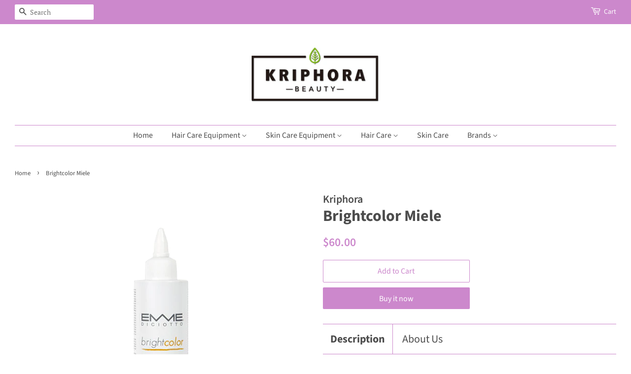

--- FILE ---
content_type: text/html; charset=utf-8
request_url: https://kriphora.com/products/brightcolor-miele
body_size: 18427
content:
<!doctype html>
<html class="no-js">
<head>

  <!-- Basic page needs ================================================== -->
  <meta charset="utf-8">
  <meta http-equiv="X-UA-Compatible" content="IE=edge,chrome=1">

  

  <!-- Title and description ================================================== -->
  <title>
  Brightcolor Miele &ndash; Kriphora
  </title>

  
  <meta name="description" content="280 ml - 9.46 fl.oz.   Brightcolor creates the shiniest shades on all types of hair even in case of those clients who has problems with permanent colors or on damaged hair.It is possible thanks to the formula of direct color without any kind of activator. Brightcolor doesn’t contain ammonia or its by-products. It is de">
  

  <!-- Social meta ================================================== -->
  <!-- /snippets/social-meta-tags.liquid -->




<meta property="og:site_name" content="Kriphora">
<meta property="og:url" content="https://kriphora.com/products/brightcolor-miele">
<meta property="og:title" content="Brightcolor Miele">
<meta property="og:type" content="product">
<meta property="og:description" content="280 ml - 9.46 fl.oz.   Brightcolor creates the shiniest shades on all types of hair even in case of those clients who has problems with permanent colors or on damaged hair.It is possible thanks to the formula of direct color without any kind of activator. Brightcolor doesn’t contain ammonia or its by-products. It is de">

  <meta property="og:price:amount" content="60.00">
  <meta property="og:price:currency" content="USD">

<meta property="og:image" content="http://kriphora.com/cdn/shop/products/MIELE_1200x1200.png?v=1572306571"><meta property="og:image" content="http://kriphora.com/cdn/shop/products/15-brightcolor_9d761adc-9b4f-48f5-80bb-0b0bab6a86ca_1200x1200.jpg?v=1572306571">
<meta property="og:image:secure_url" content="https://kriphora.com/cdn/shop/products/MIELE_1200x1200.png?v=1572306571"><meta property="og:image:secure_url" content="https://kriphora.com/cdn/shop/products/15-brightcolor_9d761adc-9b4f-48f5-80bb-0b0bab6a86ca_1200x1200.jpg?v=1572306571">


<meta name="twitter:card" content="summary_large_image">
<meta name="twitter:title" content="Brightcolor Miele">
<meta name="twitter:description" content="280 ml - 9.46 fl.oz.   Brightcolor creates the shiniest shades on all types of hair even in case of those clients who has problems with permanent colors or on damaged hair.It is possible thanks to the formula of direct color without any kind of activator. Brightcolor doesn’t contain ammonia or its by-products. It is de">


  <!-- Helpers ================================================== -->
  <link rel="canonical" href="https://kriphora.com/products/brightcolor-miele">
  <meta name="viewport" content="width=device-width,initial-scale=1">
  <meta name="theme-color" content="#cc88cc">

  <!-- CSS ================================================== -->
  <link href="//kriphora.com/cdn/shop/t/2/assets/timber.scss.css?v=155239434745829542461760057695" rel="stylesheet" type="text/css" media="all" />
  <link href="//kriphora.com/cdn/shop/t/2/assets/theme.scss.css?v=61141081833199589401760057695" rel="stylesheet" type="text/css" media="all" />

  <script>
    window.theme = window.theme || {};

    var theme = {
      strings: {
        addToCart: "Add to Cart",
        soldOut: "Sold Out",
        unavailable: "Unavailable",
        zoomClose: "Close (Esc)",
        zoomPrev: "Previous (Left arrow key)",
        zoomNext: "Next (Right arrow key)",
        addressError: "Error looking up that address",
        addressNoResults: "No results for that address",
        addressQueryLimit: "You have exceeded the Google API usage limit. Consider upgrading to a \u003ca href=\"https:\/\/developers.google.com\/maps\/premium\/usage-limits\"\u003ePremium Plan\u003c\/a\u003e.",
        authError: "There was a problem authenticating your Google Maps API Key."
      },
      settings: {
        // Adding some settings to allow the editor to update correctly when they are changed
        enableWideLayout: true,
        typeAccentTransform: false,
        typeAccentSpacing: false,
        baseFontSize: '17px',
        headerBaseFontSize: '32px',
        accentFontSize: '16px'
      },
      variables: {
        mediaQueryMedium: 'screen and (max-width: 768px)',
        bpSmall: false
      },
      moneyFormat: "${{amount}}"
    }

    document.documentElement.className = document.documentElement.className.replace('no-js', 'supports-js');
  </script>

  <!-- Header hook for plugins ================================================== -->
  <script>window.performance && window.performance.mark && window.performance.mark('shopify.content_for_header.start');</script><meta id="shopify-digital-wallet" name="shopify-digital-wallet" content="/27405221993/digital_wallets/dialog">
<link rel="alternate" type="application/json+oembed" href="https://kriphora.com/products/brightcolor-miele.oembed">
<script async="async" src="/checkouts/internal/preloads.js?locale=en-US"></script>
<script id="shopify-features" type="application/json">{"accessToken":"3c83e0a345a5f02ee79c44811d5858b4","betas":["rich-media-storefront-analytics"],"domain":"kriphora.com","predictiveSearch":true,"shopId":27405221993,"locale":"en"}</script>
<script>var Shopify = Shopify || {};
Shopify.shop = "kriphora.myshopify.com";
Shopify.locale = "en";
Shopify.currency = {"active":"USD","rate":"1.0"};
Shopify.country = "US";
Shopify.theme = {"name":"Minimal","id":78004322409,"schema_name":"Minimal","schema_version":"11.6.2","theme_store_id":380,"role":"main"};
Shopify.theme.handle = "null";
Shopify.theme.style = {"id":null,"handle":null};
Shopify.cdnHost = "kriphora.com/cdn";
Shopify.routes = Shopify.routes || {};
Shopify.routes.root = "/";</script>
<script type="module">!function(o){(o.Shopify=o.Shopify||{}).modules=!0}(window);</script>
<script>!function(o){function n(){var o=[];function n(){o.push(Array.prototype.slice.apply(arguments))}return n.q=o,n}var t=o.Shopify=o.Shopify||{};t.loadFeatures=n(),t.autoloadFeatures=n()}(window);</script>
<script id="shop-js-analytics" type="application/json">{"pageType":"product"}</script>
<script defer="defer" async type="module" src="//kriphora.com/cdn/shopifycloud/shop-js/modules/v2/client.init-shop-cart-sync_BT-GjEfc.en.esm.js"></script>
<script defer="defer" async type="module" src="//kriphora.com/cdn/shopifycloud/shop-js/modules/v2/chunk.common_D58fp_Oc.esm.js"></script>
<script defer="defer" async type="module" src="//kriphora.com/cdn/shopifycloud/shop-js/modules/v2/chunk.modal_xMitdFEc.esm.js"></script>
<script type="module">
  await import("//kriphora.com/cdn/shopifycloud/shop-js/modules/v2/client.init-shop-cart-sync_BT-GjEfc.en.esm.js");
await import("//kriphora.com/cdn/shopifycloud/shop-js/modules/v2/chunk.common_D58fp_Oc.esm.js");
await import("//kriphora.com/cdn/shopifycloud/shop-js/modules/v2/chunk.modal_xMitdFEc.esm.js");

  window.Shopify.SignInWithShop?.initShopCartSync?.({"fedCMEnabled":true,"windoidEnabled":true});

</script>
<script id="__st">var __st={"a":27405221993,"offset":-28800,"reqid":"4d25566f-5fb0-463f-b28d-d120a7359d7b-1769275578","pageurl":"kriphora.com\/products\/brightcolor-miele","u":"2c72715063e1","p":"product","rtyp":"product","rid":4325763580009};</script>
<script>window.ShopifyPaypalV4VisibilityTracking = true;</script>
<script id="captcha-bootstrap">!function(){'use strict';const t='contact',e='account',n='new_comment',o=[[t,t],['blogs',n],['comments',n],[t,'customer']],c=[[e,'customer_login'],[e,'guest_login'],[e,'recover_customer_password'],[e,'create_customer']],r=t=>t.map((([t,e])=>`form[action*='/${t}']:not([data-nocaptcha='true']) input[name='form_type'][value='${e}']`)).join(','),a=t=>()=>t?[...document.querySelectorAll(t)].map((t=>t.form)):[];function s(){const t=[...o],e=r(t);return a(e)}const i='password',u='form_key',d=['recaptcha-v3-token','g-recaptcha-response','h-captcha-response',i],f=()=>{try{return window.sessionStorage}catch{return}},m='__shopify_v',_=t=>t.elements[u];function p(t,e,n=!1){try{const o=window.sessionStorage,c=JSON.parse(o.getItem(e)),{data:r}=function(t){const{data:e,action:n}=t;return t[m]||n?{data:e,action:n}:{data:t,action:n}}(c);for(const[e,n]of Object.entries(r))t.elements[e]&&(t.elements[e].value=n);n&&o.removeItem(e)}catch(o){console.error('form repopulation failed',{error:o})}}const l='form_type',E='cptcha';function T(t){t.dataset[E]=!0}const w=window,h=w.document,L='Shopify',v='ce_forms',y='captcha';let A=!1;((t,e)=>{const n=(g='f06e6c50-85a8-45c8-87d0-21a2b65856fe',I='https://cdn.shopify.com/shopifycloud/storefront-forms-hcaptcha/ce_storefront_forms_captcha_hcaptcha.v1.5.2.iife.js',D={infoText:'Protected by hCaptcha',privacyText:'Privacy',termsText:'Terms'},(t,e,n)=>{const o=w[L][v],c=o.bindForm;if(c)return c(t,g,e,D).then(n);var r;o.q.push([[t,g,e,D],n]),r=I,A||(h.body.append(Object.assign(h.createElement('script'),{id:'captcha-provider',async:!0,src:r})),A=!0)});var g,I,D;w[L]=w[L]||{},w[L][v]=w[L][v]||{},w[L][v].q=[],w[L][y]=w[L][y]||{},w[L][y].protect=function(t,e){n(t,void 0,e),T(t)},Object.freeze(w[L][y]),function(t,e,n,w,h,L){const[v,y,A,g]=function(t,e,n){const i=e?o:[],u=t?c:[],d=[...i,...u],f=r(d),m=r(i),_=r(d.filter((([t,e])=>n.includes(e))));return[a(f),a(m),a(_),s()]}(w,h,L),I=t=>{const e=t.target;return e instanceof HTMLFormElement?e:e&&e.form},D=t=>v().includes(t);t.addEventListener('submit',(t=>{const e=I(t);if(!e)return;const n=D(e)&&!e.dataset.hcaptchaBound&&!e.dataset.recaptchaBound,o=_(e),c=g().includes(e)&&(!o||!o.value);(n||c)&&t.preventDefault(),c&&!n&&(function(t){try{if(!f())return;!function(t){const e=f();if(!e)return;const n=_(t);if(!n)return;const o=n.value;o&&e.removeItem(o)}(t);const e=Array.from(Array(32),(()=>Math.random().toString(36)[2])).join('');!function(t,e){_(t)||t.append(Object.assign(document.createElement('input'),{type:'hidden',name:u})),t.elements[u].value=e}(t,e),function(t,e){const n=f();if(!n)return;const o=[...t.querySelectorAll(`input[type='${i}']`)].map((({name:t})=>t)),c=[...d,...o],r={};for(const[a,s]of new FormData(t).entries())c.includes(a)||(r[a]=s);n.setItem(e,JSON.stringify({[m]:1,action:t.action,data:r}))}(t,e)}catch(e){console.error('failed to persist form',e)}}(e),e.submit())}));const S=(t,e)=>{t&&!t.dataset[E]&&(n(t,e.some((e=>e===t))),T(t))};for(const o of['focusin','change'])t.addEventListener(o,(t=>{const e=I(t);D(e)&&S(e,y())}));const B=e.get('form_key'),M=e.get(l),P=B&&M;t.addEventListener('DOMContentLoaded',(()=>{const t=y();if(P)for(const e of t)e.elements[l].value===M&&p(e,B);[...new Set([...A(),...v().filter((t=>'true'===t.dataset.shopifyCaptcha))])].forEach((e=>S(e,t)))}))}(h,new URLSearchParams(w.location.search),n,t,e,['guest_login'])})(!0,!0)}();</script>
<script integrity="sha256-4kQ18oKyAcykRKYeNunJcIwy7WH5gtpwJnB7kiuLZ1E=" data-source-attribution="shopify.loadfeatures" defer="defer" src="//kriphora.com/cdn/shopifycloud/storefront/assets/storefront/load_feature-a0a9edcb.js" crossorigin="anonymous"></script>
<script data-source-attribution="shopify.dynamic_checkout.dynamic.init">var Shopify=Shopify||{};Shopify.PaymentButton=Shopify.PaymentButton||{isStorefrontPortableWallets:!0,init:function(){window.Shopify.PaymentButton.init=function(){};var t=document.createElement("script");t.src="https://kriphora.com/cdn/shopifycloud/portable-wallets/latest/portable-wallets.en.js",t.type="module",document.head.appendChild(t)}};
</script>
<script data-source-attribution="shopify.dynamic_checkout.buyer_consent">
  function portableWalletsHideBuyerConsent(e){var t=document.getElementById("shopify-buyer-consent"),n=document.getElementById("shopify-subscription-policy-button");t&&n&&(t.classList.add("hidden"),t.setAttribute("aria-hidden","true"),n.removeEventListener("click",e))}function portableWalletsShowBuyerConsent(e){var t=document.getElementById("shopify-buyer-consent"),n=document.getElementById("shopify-subscription-policy-button");t&&n&&(t.classList.remove("hidden"),t.removeAttribute("aria-hidden"),n.addEventListener("click",e))}window.Shopify?.PaymentButton&&(window.Shopify.PaymentButton.hideBuyerConsent=portableWalletsHideBuyerConsent,window.Shopify.PaymentButton.showBuyerConsent=portableWalletsShowBuyerConsent);
</script>
<script>
  function portableWalletsCleanup(e){e&&e.src&&console.error("Failed to load portable wallets script "+e.src);var t=document.querySelectorAll("shopify-accelerated-checkout .shopify-payment-button__skeleton, shopify-accelerated-checkout-cart .wallet-cart-button__skeleton"),e=document.getElementById("shopify-buyer-consent");for(let e=0;e<t.length;e++)t[e].remove();e&&e.remove()}function portableWalletsNotLoadedAsModule(e){e instanceof ErrorEvent&&"string"==typeof e.message&&e.message.includes("import.meta")&&"string"==typeof e.filename&&e.filename.includes("portable-wallets")&&(window.removeEventListener("error",portableWalletsNotLoadedAsModule),window.Shopify.PaymentButton.failedToLoad=e,"loading"===document.readyState?document.addEventListener("DOMContentLoaded",window.Shopify.PaymentButton.init):window.Shopify.PaymentButton.init())}window.addEventListener("error",portableWalletsNotLoadedAsModule);
</script>

<script type="module" src="https://kriphora.com/cdn/shopifycloud/portable-wallets/latest/portable-wallets.en.js" onError="portableWalletsCleanup(this)" crossorigin="anonymous"></script>
<script nomodule>
  document.addEventListener("DOMContentLoaded", portableWalletsCleanup);
</script>

<link id="shopify-accelerated-checkout-styles" rel="stylesheet" media="screen" href="https://kriphora.com/cdn/shopifycloud/portable-wallets/latest/accelerated-checkout.css" crossorigin="anonymous">
<style id="shopify-accelerated-checkout-cart">
        #shopify-buyer-consent {
  margin-top: 1em;
  display: inline-block;
  width: 100%;
}

#shopify-buyer-consent.hidden {
  display: none;
}

#shopify-subscription-policy-button {
  background: none;
  border: none;
  padding: 0;
  text-decoration: underline;
  font-size: inherit;
  cursor: pointer;
}

#shopify-subscription-policy-button::before {
  box-shadow: none;
}

      </style>

<script>window.performance && window.performance.mark && window.performance.mark('shopify.content_for_header.end');</script>

  <script src="//kriphora.com/cdn/shop/t/2/assets/jquery-2.2.3.min.js?v=58211863146907186831570416324" type="text/javascript"></script>

  <script src="//kriphora.com/cdn/shop/t/2/assets/lazysizes.min.js?v=155223123402716617051570416324" async="async"></script>

  
  

<link href="https://monorail-edge.shopifysvc.com" rel="dns-prefetch">
<script>(function(){if ("sendBeacon" in navigator && "performance" in window) {try {var session_token_from_headers = performance.getEntriesByType('navigation')[0].serverTiming.find(x => x.name == '_s').description;} catch {var session_token_from_headers = undefined;}var session_cookie_matches = document.cookie.match(/_shopify_s=([^;]*)/);var session_token_from_cookie = session_cookie_matches && session_cookie_matches.length === 2 ? session_cookie_matches[1] : "";var session_token = session_token_from_headers || session_token_from_cookie || "";function handle_abandonment_event(e) {var entries = performance.getEntries().filter(function(entry) {return /monorail-edge.shopifysvc.com/.test(entry.name);});if (!window.abandonment_tracked && entries.length === 0) {window.abandonment_tracked = true;var currentMs = Date.now();var navigation_start = performance.timing.navigationStart;var payload = {shop_id: 27405221993,url: window.location.href,navigation_start,duration: currentMs - navigation_start,session_token,page_type: "product"};window.navigator.sendBeacon("https://monorail-edge.shopifysvc.com/v1/produce", JSON.stringify({schema_id: "online_store_buyer_site_abandonment/1.1",payload: payload,metadata: {event_created_at_ms: currentMs,event_sent_at_ms: currentMs}}));}}window.addEventListener('pagehide', handle_abandonment_event);}}());</script>
<script id="web-pixels-manager-setup">(function e(e,d,r,n,o){if(void 0===o&&(o={}),!Boolean(null===(a=null===(i=window.Shopify)||void 0===i?void 0:i.analytics)||void 0===a?void 0:a.replayQueue)){var i,a;window.Shopify=window.Shopify||{};var t=window.Shopify;t.analytics=t.analytics||{};var s=t.analytics;s.replayQueue=[],s.publish=function(e,d,r){return s.replayQueue.push([e,d,r]),!0};try{self.performance.mark("wpm:start")}catch(e){}var l=function(){var e={modern:/Edge?\/(1{2}[4-9]|1[2-9]\d|[2-9]\d{2}|\d{4,})\.\d+(\.\d+|)|Firefox\/(1{2}[4-9]|1[2-9]\d|[2-9]\d{2}|\d{4,})\.\d+(\.\d+|)|Chrom(ium|e)\/(9{2}|\d{3,})\.\d+(\.\d+|)|(Maci|X1{2}).+ Version\/(15\.\d+|(1[6-9]|[2-9]\d|\d{3,})\.\d+)([,.]\d+|)( \(\w+\)|)( Mobile\/\w+|) Safari\/|Chrome.+OPR\/(9{2}|\d{3,})\.\d+\.\d+|(CPU[ +]OS|iPhone[ +]OS|CPU[ +]iPhone|CPU IPhone OS|CPU iPad OS)[ +]+(15[._]\d+|(1[6-9]|[2-9]\d|\d{3,})[._]\d+)([._]\d+|)|Android:?[ /-](13[3-9]|1[4-9]\d|[2-9]\d{2}|\d{4,})(\.\d+|)(\.\d+|)|Android.+Firefox\/(13[5-9]|1[4-9]\d|[2-9]\d{2}|\d{4,})\.\d+(\.\d+|)|Android.+Chrom(ium|e)\/(13[3-9]|1[4-9]\d|[2-9]\d{2}|\d{4,})\.\d+(\.\d+|)|SamsungBrowser\/([2-9]\d|\d{3,})\.\d+/,legacy:/Edge?\/(1[6-9]|[2-9]\d|\d{3,})\.\d+(\.\d+|)|Firefox\/(5[4-9]|[6-9]\d|\d{3,})\.\d+(\.\d+|)|Chrom(ium|e)\/(5[1-9]|[6-9]\d|\d{3,})\.\d+(\.\d+|)([\d.]+$|.*Safari\/(?![\d.]+ Edge\/[\d.]+$))|(Maci|X1{2}).+ Version\/(10\.\d+|(1[1-9]|[2-9]\d|\d{3,})\.\d+)([,.]\d+|)( \(\w+\)|)( Mobile\/\w+|) Safari\/|Chrome.+OPR\/(3[89]|[4-9]\d|\d{3,})\.\d+\.\d+|(CPU[ +]OS|iPhone[ +]OS|CPU[ +]iPhone|CPU IPhone OS|CPU iPad OS)[ +]+(10[._]\d+|(1[1-9]|[2-9]\d|\d{3,})[._]\d+)([._]\d+|)|Android:?[ /-](13[3-9]|1[4-9]\d|[2-9]\d{2}|\d{4,})(\.\d+|)(\.\d+|)|Mobile Safari.+OPR\/([89]\d|\d{3,})\.\d+\.\d+|Android.+Firefox\/(13[5-9]|1[4-9]\d|[2-9]\d{2}|\d{4,})\.\d+(\.\d+|)|Android.+Chrom(ium|e)\/(13[3-9]|1[4-9]\d|[2-9]\d{2}|\d{4,})\.\d+(\.\d+|)|Android.+(UC? ?Browser|UCWEB|U3)[ /]?(15\.([5-9]|\d{2,})|(1[6-9]|[2-9]\d|\d{3,})\.\d+)\.\d+|SamsungBrowser\/(5\.\d+|([6-9]|\d{2,})\.\d+)|Android.+MQ{2}Browser\/(14(\.(9|\d{2,})|)|(1[5-9]|[2-9]\d|\d{3,})(\.\d+|))(\.\d+|)|K[Aa][Ii]OS\/(3\.\d+|([4-9]|\d{2,})\.\d+)(\.\d+|)/},d=e.modern,r=e.legacy,n=navigator.userAgent;return n.match(d)?"modern":n.match(r)?"legacy":"unknown"}(),u="modern"===l?"modern":"legacy",c=(null!=n?n:{modern:"",legacy:""})[u],f=function(e){return[e.baseUrl,"/wpm","/b",e.hashVersion,"modern"===e.buildTarget?"m":"l",".js"].join("")}({baseUrl:d,hashVersion:r,buildTarget:u}),m=function(e){var d=e.version,r=e.bundleTarget,n=e.surface,o=e.pageUrl,i=e.monorailEndpoint;return{emit:function(e){var a=e.status,t=e.errorMsg,s=(new Date).getTime(),l=JSON.stringify({metadata:{event_sent_at_ms:s},events:[{schema_id:"web_pixels_manager_load/3.1",payload:{version:d,bundle_target:r,page_url:o,status:a,surface:n,error_msg:t},metadata:{event_created_at_ms:s}}]});if(!i)return console&&console.warn&&console.warn("[Web Pixels Manager] No Monorail endpoint provided, skipping logging."),!1;try{return self.navigator.sendBeacon.bind(self.navigator)(i,l)}catch(e){}var u=new XMLHttpRequest;try{return u.open("POST",i,!0),u.setRequestHeader("Content-Type","text/plain"),u.send(l),!0}catch(e){return console&&console.warn&&console.warn("[Web Pixels Manager] Got an unhandled error while logging to Monorail."),!1}}}}({version:r,bundleTarget:l,surface:e.surface,pageUrl:self.location.href,monorailEndpoint:e.monorailEndpoint});try{o.browserTarget=l,function(e){var d=e.src,r=e.async,n=void 0===r||r,o=e.onload,i=e.onerror,a=e.sri,t=e.scriptDataAttributes,s=void 0===t?{}:t,l=document.createElement("script"),u=document.querySelector("head"),c=document.querySelector("body");if(l.async=n,l.src=d,a&&(l.integrity=a,l.crossOrigin="anonymous"),s)for(var f in s)if(Object.prototype.hasOwnProperty.call(s,f))try{l.dataset[f]=s[f]}catch(e){}if(o&&l.addEventListener("load",o),i&&l.addEventListener("error",i),u)u.appendChild(l);else{if(!c)throw new Error("Did not find a head or body element to append the script");c.appendChild(l)}}({src:f,async:!0,onload:function(){if(!function(){var e,d;return Boolean(null===(d=null===(e=window.Shopify)||void 0===e?void 0:e.analytics)||void 0===d?void 0:d.initialized)}()){var d=window.webPixelsManager.init(e)||void 0;if(d){var r=window.Shopify.analytics;r.replayQueue.forEach((function(e){var r=e[0],n=e[1],o=e[2];d.publishCustomEvent(r,n,o)})),r.replayQueue=[],r.publish=d.publishCustomEvent,r.visitor=d.visitor,r.initialized=!0}}},onerror:function(){return m.emit({status:"failed",errorMsg:"".concat(f," has failed to load")})},sri:function(e){var d=/^sha384-[A-Za-z0-9+/=]+$/;return"string"==typeof e&&d.test(e)}(c)?c:"",scriptDataAttributes:o}),m.emit({status:"loading"})}catch(e){m.emit({status:"failed",errorMsg:(null==e?void 0:e.message)||"Unknown error"})}}})({shopId: 27405221993,storefrontBaseUrl: "https://kriphora.com",extensionsBaseUrl: "https://extensions.shopifycdn.com/cdn/shopifycloud/web-pixels-manager",monorailEndpoint: "https://monorail-edge.shopifysvc.com/unstable/produce_batch",surface: "storefront-renderer",enabledBetaFlags: ["2dca8a86"],webPixelsConfigList: [{"id":"shopify-app-pixel","configuration":"{}","eventPayloadVersion":"v1","runtimeContext":"STRICT","scriptVersion":"0450","apiClientId":"shopify-pixel","type":"APP","privacyPurposes":["ANALYTICS","MARKETING"]},{"id":"shopify-custom-pixel","eventPayloadVersion":"v1","runtimeContext":"LAX","scriptVersion":"0450","apiClientId":"shopify-pixel","type":"CUSTOM","privacyPurposes":["ANALYTICS","MARKETING"]}],isMerchantRequest: false,initData: {"shop":{"name":"Kriphora","paymentSettings":{"currencyCode":"USD"},"myshopifyDomain":"kriphora.myshopify.com","countryCode":"US","storefrontUrl":"https:\/\/kriphora.com"},"customer":null,"cart":null,"checkout":null,"productVariants":[{"price":{"amount":60.0,"currencyCode":"USD"},"product":{"title":"Brightcolor Miele","vendor":"Kriphora","id":"4325763580009","untranslatedTitle":"Brightcolor Miele","url":"\/products\/brightcolor-miele","type":""},"id":"31047392002153","image":{"src":"\/\/kriphora.com\/cdn\/shop\/products\/MIELE.png?v=1572306571"},"sku":"EMME-BC-HONEY","title":"Default Title","untranslatedTitle":"Default Title"}],"purchasingCompany":null},},"https://kriphora.com/cdn","fcfee988w5aeb613cpc8e4bc33m6693e112",{"modern":"","legacy":""},{"shopId":"27405221993","storefrontBaseUrl":"https:\/\/kriphora.com","extensionBaseUrl":"https:\/\/extensions.shopifycdn.com\/cdn\/shopifycloud\/web-pixels-manager","surface":"storefront-renderer","enabledBetaFlags":"[\"2dca8a86\"]","isMerchantRequest":"false","hashVersion":"fcfee988w5aeb613cpc8e4bc33m6693e112","publish":"custom","events":"[[\"page_viewed\",{}],[\"product_viewed\",{\"productVariant\":{\"price\":{\"amount\":60.0,\"currencyCode\":\"USD\"},\"product\":{\"title\":\"Brightcolor Miele\",\"vendor\":\"Kriphora\",\"id\":\"4325763580009\",\"untranslatedTitle\":\"Brightcolor Miele\",\"url\":\"\/products\/brightcolor-miele\",\"type\":\"\"},\"id\":\"31047392002153\",\"image\":{\"src\":\"\/\/kriphora.com\/cdn\/shop\/products\/MIELE.png?v=1572306571\"},\"sku\":\"EMME-BC-HONEY\",\"title\":\"Default Title\",\"untranslatedTitle\":\"Default Title\"}}]]"});</script><script>
  window.ShopifyAnalytics = window.ShopifyAnalytics || {};
  window.ShopifyAnalytics.meta = window.ShopifyAnalytics.meta || {};
  window.ShopifyAnalytics.meta.currency = 'USD';
  var meta = {"product":{"id":4325763580009,"gid":"gid:\/\/shopify\/Product\/4325763580009","vendor":"Kriphora","type":"","handle":"brightcolor-miele","variants":[{"id":31047392002153,"price":6000,"name":"Brightcolor Miele","public_title":null,"sku":"EMME-BC-HONEY"}],"remote":false},"page":{"pageType":"product","resourceType":"product","resourceId":4325763580009,"requestId":"4d25566f-5fb0-463f-b28d-d120a7359d7b-1769275578"}};
  for (var attr in meta) {
    window.ShopifyAnalytics.meta[attr] = meta[attr];
  }
</script>
<script class="analytics">
  (function () {
    var customDocumentWrite = function(content) {
      var jquery = null;

      if (window.jQuery) {
        jquery = window.jQuery;
      } else if (window.Checkout && window.Checkout.$) {
        jquery = window.Checkout.$;
      }

      if (jquery) {
        jquery('body').append(content);
      }
    };

    var hasLoggedConversion = function(token) {
      if (token) {
        return document.cookie.indexOf('loggedConversion=' + token) !== -1;
      }
      return false;
    }

    var setCookieIfConversion = function(token) {
      if (token) {
        var twoMonthsFromNow = new Date(Date.now());
        twoMonthsFromNow.setMonth(twoMonthsFromNow.getMonth() + 2);

        document.cookie = 'loggedConversion=' + token + '; expires=' + twoMonthsFromNow;
      }
    }

    var trekkie = window.ShopifyAnalytics.lib = window.trekkie = window.trekkie || [];
    if (trekkie.integrations) {
      return;
    }
    trekkie.methods = [
      'identify',
      'page',
      'ready',
      'track',
      'trackForm',
      'trackLink'
    ];
    trekkie.factory = function(method) {
      return function() {
        var args = Array.prototype.slice.call(arguments);
        args.unshift(method);
        trekkie.push(args);
        return trekkie;
      };
    };
    for (var i = 0; i < trekkie.methods.length; i++) {
      var key = trekkie.methods[i];
      trekkie[key] = trekkie.factory(key);
    }
    trekkie.load = function(config) {
      trekkie.config = config || {};
      trekkie.config.initialDocumentCookie = document.cookie;
      var first = document.getElementsByTagName('script')[0];
      var script = document.createElement('script');
      script.type = 'text/javascript';
      script.onerror = function(e) {
        var scriptFallback = document.createElement('script');
        scriptFallback.type = 'text/javascript';
        scriptFallback.onerror = function(error) {
                var Monorail = {
      produce: function produce(monorailDomain, schemaId, payload) {
        var currentMs = new Date().getTime();
        var event = {
          schema_id: schemaId,
          payload: payload,
          metadata: {
            event_created_at_ms: currentMs,
            event_sent_at_ms: currentMs
          }
        };
        return Monorail.sendRequest("https://" + monorailDomain + "/v1/produce", JSON.stringify(event));
      },
      sendRequest: function sendRequest(endpointUrl, payload) {
        // Try the sendBeacon API
        if (window && window.navigator && typeof window.navigator.sendBeacon === 'function' && typeof window.Blob === 'function' && !Monorail.isIos12()) {
          var blobData = new window.Blob([payload], {
            type: 'text/plain'
          });

          if (window.navigator.sendBeacon(endpointUrl, blobData)) {
            return true;
          } // sendBeacon was not successful

        } // XHR beacon

        var xhr = new XMLHttpRequest();

        try {
          xhr.open('POST', endpointUrl);
          xhr.setRequestHeader('Content-Type', 'text/plain');
          xhr.send(payload);
        } catch (e) {
          console.log(e);
        }

        return false;
      },
      isIos12: function isIos12() {
        return window.navigator.userAgent.lastIndexOf('iPhone; CPU iPhone OS 12_') !== -1 || window.navigator.userAgent.lastIndexOf('iPad; CPU OS 12_') !== -1;
      }
    };
    Monorail.produce('monorail-edge.shopifysvc.com',
      'trekkie_storefront_load_errors/1.1',
      {shop_id: 27405221993,
      theme_id: 78004322409,
      app_name: "storefront",
      context_url: window.location.href,
      source_url: "//kriphora.com/cdn/s/trekkie.storefront.8d95595f799fbf7e1d32231b9a28fd43b70c67d3.min.js"});

        };
        scriptFallback.async = true;
        scriptFallback.src = '//kriphora.com/cdn/s/trekkie.storefront.8d95595f799fbf7e1d32231b9a28fd43b70c67d3.min.js';
        first.parentNode.insertBefore(scriptFallback, first);
      };
      script.async = true;
      script.src = '//kriphora.com/cdn/s/trekkie.storefront.8d95595f799fbf7e1d32231b9a28fd43b70c67d3.min.js';
      first.parentNode.insertBefore(script, first);
    };
    trekkie.load(
      {"Trekkie":{"appName":"storefront","development":false,"defaultAttributes":{"shopId":27405221993,"isMerchantRequest":null,"themeId":78004322409,"themeCityHash":"5241810873895219373","contentLanguage":"en","currency":"USD","eventMetadataId":"dae91c10-bf2f-43a5-8924-f321cf99cb88"},"isServerSideCookieWritingEnabled":true,"monorailRegion":"shop_domain","enabledBetaFlags":["65f19447"]},"Session Attribution":{},"S2S":{"facebookCapiEnabled":false,"source":"trekkie-storefront-renderer","apiClientId":580111}}
    );

    var loaded = false;
    trekkie.ready(function() {
      if (loaded) return;
      loaded = true;

      window.ShopifyAnalytics.lib = window.trekkie;

      var originalDocumentWrite = document.write;
      document.write = customDocumentWrite;
      try { window.ShopifyAnalytics.merchantGoogleAnalytics.call(this); } catch(error) {};
      document.write = originalDocumentWrite;

      window.ShopifyAnalytics.lib.page(null,{"pageType":"product","resourceType":"product","resourceId":4325763580009,"requestId":"4d25566f-5fb0-463f-b28d-d120a7359d7b-1769275578","shopifyEmitted":true});

      var match = window.location.pathname.match(/checkouts\/(.+)\/(thank_you|post_purchase)/)
      var token = match? match[1]: undefined;
      if (!hasLoggedConversion(token)) {
        setCookieIfConversion(token);
        window.ShopifyAnalytics.lib.track("Viewed Product",{"currency":"USD","variantId":31047392002153,"productId":4325763580009,"productGid":"gid:\/\/shopify\/Product\/4325763580009","name":"Brightcolor Miele","price":"60.00","sku":"EMME-BC-HONEY","brand":"Kriphora","variant":null,"category":"","nonInteraction":true,"remote":false},undefined,undefined,{"shopifyEmitted":true});
      window.ShopifyAnalytics.lib.track("monorail:\/\/trekkie_storefront_viewed_product\/1.1",{"currency":"USD","variantId":31047392002153,"productId":4325763580009,"productGid":"gid:\/\/shopify\/Product\/4325763580009","name":"Brightcolor Miele","price":"60.00","sku":"EMME-BC-HONEY","brand":"Kriphora","variant":null,"category":"","nonInteraction":true,"remote":false,"referer":"https:\/\/kriphora.com\/products\/brightcolor-miele"});
      }
    });


        var eventsListenerScript = document.createElement('script');
        eventsListenerScript.async = true;
        eventsListenerScript.src = "//kriphora.com/cdn/shopifycloud/storefront/assets/shop_events_listener-3da45d37.js";
        document.getElementsByTagName('head')[0].appendChild(eventsListenerScript);

})();</script>
<script
  defer
  src="https://kriphora.com/cdn/shopifycloud/perf-kit/shopify-perf-kit-3.0.4.min.js"
  data-application="storefront-renderer"
  data-shop-id="27405221993"
  data-render-region="gcp-us-east1"
  data-page-type="product"
  data-theme-instance-id="78004322409"
  data-theme-name="Minimal"
  data-theme-version="11.6.2"
  data-monorail-region="shop_domain"
  data-resource-timing-sampling-rate="10"
  data-shs="true"
  data-shs-beacon="true"
  data-shs-export-with-fetch="true"
  data-shs-logs-sample-rate="1"
  data-shs-beacon-endpoint="https://kriphora.com/api/collect"
></script>
</head>

<body id="brightcolor-miele" class="template-product">

  <div id="shopify-section-header" class="shopify-section"><style>
  .logo__image-wrapper {
    max-width: 300px;
  }
  /*================= If logo is above navigation ================== */
  
    .site-nav {
      
        border-top: 1px solid #cc88cc;
        border-bottom: 1px solid #cc88cc;
      
      margin-top: 30px;
    }

    
      .logo__image-wrapper {
        margin: 0 auto;
      }
    
  

  /*============ If logo is on the same line as navigation ============ */
  


  
</style>

<div data-section-id="header" data-section-type="header-section">
  <div class="header-bar">
    <div class="wrapper medium-down--hide">
      <div class="post-large--display-table">

        
          <div class="header-bar__left post-large--display-table-cell">

            

            

            
              <div class="header-bar__module header-bar__search">
                


  <form action="/search" method="get" class="header-bar__search-form clearfix" role="search">
    
    <button type="submit" class="btn btn--search icon-fallback-text header-bar__search-submit">
      <span class="icon icon-search" aria-hidden="true"></span>
      <span class="fallback-text">Search</span>
    </button>
    <input type="search" name="q" value="" aria-label="Search" class="header-bar__search-input" placeholder="Search">
  </form>


              </div>
            

          </div>
        

        <div class="header-bar__right post-large--display-table-cell">

          

          <div class="header-bar__module">
            <span class="header-bar__sep" aria-hidden="true"></span>
            <a href="/cart" class="cart-page-link">
              <span class="icon icon-cart header-bar__cart-icon" aria-hidden="true"></span>
            </a>
          </div>

          <div class="header-bar__module">
            <a href="/cart" class="cart-page-link">
              Cart
              <span class="cart-count header-bar__cart-count hidden-count">0</span>
            </a>
          </div>

          
            
          

        </div>
      </div>
    </div>

    <div class="wrapper post-large--hide announcement-bar--mobile">
      
    </div>

    <div class="wrapper post-large--hide">
      
        <button type="button" class="mobile-nav-trigger" id="MobileNavTrigger" aria-controls="MobileNav" aria-expanded="false">
          <span class="icon icon-hamburger" aria-hidden="true"></span>
          Menu
        </button>
      
      <a href="/cart" class="cart-page-link mobile-cart-page-link">
        <span class="icon icon-cart header-bar__cart-icon" aria-hidden="true"></span>
        Cart <span class="cart-count hidden-count">0</span>
      </a>
    </div>
    <nav role="navigation">
  <ul id="MobileNav" class="mobile-nav post-large--hide">
    
      
        <li class="mobile-nav__link">
          <a
            href="/"
            class="mobile-nav"
            >
            Home
          </a>
        </li>
      
    
      
        
        <li class="mobile-nav__link" aria-haspopup="true">
          <a
            href="/"
            class="mobile-nav__sublist-trigger"
            aria-controls="MobileNav-Parent-2"
            aria-expanded="false">
            Hair Care Equipment
            <span class="icon-fallback-text mobile-nav__sublist-expand" aria-hidden="true">
  <span class="icon icon-plus" aria-hidden="true"></span>
  <span class="fallback-text">+</span>
</span>
<span class="icon-fallback-text mobile-nav__sublist-contract" aria-hidden="true">
  <span class="icon icon-minus" aria-hidden="true"></span>
  <span class="fallback-text">-</span>
</span>

          </a>
          <ul
            id="MobileNav-Parent-2"
            class="mobile-nav__sublist">
            
            
              
                <li class="mobile-nav__sublist-link">
                  <a
                    href="/collections/hair-clipper"
                    >
                    Hair Clipper
                  </a>
                </li>
              
            
              
                <li class="mobile-nav__sublist-link">
                  <a
                    href="/collections/mirrors"
                    >
                    Mirrors
                  </a>
                </li>
              
            
              
                <li class="mobile-nav__sublist-link">
                  <a
                    href="/collections/shampoo-chairs"
                    >
                    Shampoo Chairs
                  </a>
                </li>
              
            
              
                <li class="mobile-nav__sublist-link">
                  <a
                    href="/collections/barber-chairs-shampoo-sinks"
                    >
                    Barber Chairs &amp; Shampoo Sinks
                  </a>
                </li>
              
            
              
                <li class="mobile-nav__sublist-link">
                  <a
                    href="/collections/hair-styling-chairs"
                    >
                    Hair Styling Chairs
                  </a>
                </li>
              
            
              
                <li class="mobile-nav__sublist-link">
                  <a
                    href="/collections/hair-steamers-dryers"
                    >
                    Hair Steamers &amp; Dryers
                  </a>
                </li>
              
            
              
                <li class="mobile-nav__sublist-link">
                  <a
                    href="/collections/heat-processor"
                    >
                    Heat Processor
                  </a>
                </li>
              
            
              
                <li class="mobile-nav__sublist-link">
                  <a
                    href="/collections/perm-machine-desks"
                    >
                    Perm Machine/Desks
                  </a>
                </li>
              
            
              
                <li class="mobile-nav__sublist-link">
                  <a
                    href="/collections/hair-care-device-magazine-rack"
                    >
                    Hair Care Device/Magazine Rack
                  </a>
                </li>
              
            
              
                <li class="mobile-nav__sublist-link">
                  <a
                    href="/collections/dryer-holders-barber-poles"
                    >
                    Dryer Holders &amp; Barber Poles
                  </a>
                </li>
              
            
              
                <li class="mobile-nav__sublist-link">
                  <a
                    href="/collections/salonstep-anti-fatigue-mats"
                    >
                    Salonstep Anti-Fatigue Mats
                  </a>
                </li>
              
            
              
                <li class="mobile-nav__sublist-link">
                  <a
                    href="/collections/accessories-bases"
                    >
                    Accessories &amp; Bases
                  </a>
                </li>
              
            
          </ul>
        </li>
      
    
      
        
        <li class="mobile-nav__link" aria-haspopup="true">
          <a
            href="/collections/skin-care-equipment"
            class="mobile-nav__sublist-trigger"
            aria-controls="MobileNav-Parent-3"
            aria-expanded="false">
            Skin Care Equipment
            <span class="icon-fallback-text mobile-nav__sublist-expand" aria-hidden="true">
  <span class="icon icon-plus" aria-hidden="true"></span>
  <span class="fallback-text">+</span>
</span>
<span class="icon-fallback-text mobile-nav__sublist-contract" aria-hidden="true">
  <span class="icon icon-minus" aria-hidden="true"></span>
  <span class="fallback-text">-</span>
</span>

          </a>
          <ul
            id="MobileNav-Parent-3"
            class="mobile-nav__sublist">
            
              <li class="mobile-nav__sublist-link ">
                <a href="/collections/skin-care-equipment" class="site-nav__link">All <span class="visually-hidden">Skin Care Equipment</span></a>
              </li>
            
            
              
                <li class="mobile-nav__sublist-link">
                  <a
                    href="/collections/carts"
                    >
                    Carts
                  </a>
                </li>
              
            
              
                <li class="mobile-nav__sublist-link">
                  <a
                    href="/collections/trolleys"
                    >
                    Trolleys &amp; Towel Baskets
                  </a>
                </li>
              
            
              
                <li class="mobile-nav__sublist-link">
                  <a
                    href="/collections/esthetician-trolleys"
                    >
                    Esthetician Trolleys
                  </a>
                </li>
              
            
              
                <li class="mobile-nav__sublist-link">
                  <a
                    href="/collections/sterilizer-towel-warmer"
                    >
                    Depilation/Sterilizer/Towel Warmer
                  </a>
                </li>
              
            
              
                <li class="mobile-nav__sublist-link">
                  <a
                    href="/collections/single-function-machines"
                    >
                    Single Function Machines
                  </a>
                </li>
              
            
              
                <li class="mobile-nav__sublist-link">
                  <a
                    href="/collections/ultrasonic-portable-high-frequency"
                    >
                    Ultrasonic/Portable High Frequency
                  </a>
                </li>
              
            
              
                <li class="mobile-nav__sublist-link">
                  <a
                    href="/collections/single-function-machines"
                    >
                    Single Function Machines
                  </a>
                </li>
              
            
              
                <li class="mobile-nav__sublist-link">
                  <a
                    href="/collections/multiple-function-machines"
                    >
                    Multiple Function Machines
                  </a>
                </li>
              
            
              
                <li class="mobile-nav__sublist-link">
                  <a
                    href="/collections/portable-steamer"
                    >
                    Portable Steamer
                  </a>
                </li>
              
            
              
                <li class="mobile-nav__sublist-link">
                  <a
                    href="/collections/special-treatment-machines"
                    >
                    Special Treatment Machines
                  </a>
                </li>
              
            
              
                <li class="mobile-nav__sublist-link">
                  <a
                    href="/collections/portable-handheld-device"
                    >
                    Portable Handheld Device
                  </a>
                </li>
              
            
              
                <li class="mobile-nav__sublist-link">
                  <a
                    href="/collections/facial-steamers"
                    >
                    Facial Steamers
                  </a>
                </li>
              
            
              
                <li class="mobile-nav__sublist-link">
                  <a
                    href="/collections/magnifying-lamps"
                    >
                    Magnifying Lamps
                  </a>
                </li>
              
            
              
                <li class="mobile-nav__sublist-link">
                  <a
                    href="/collections/slimming-machine"
                    >
                    Slimming Machine
                  </a>
                </li>
              
            
              
                <li class="mobile-nav__sublist-link">
                  <a
                    href="/collections/facial-bed"
                    >
                    Facial Bed
                  </a>
                </li>
              
            
              
                <li class="mobile-nav__sublist-link">
                  <a
                    href="/collections/electronic-facial-bed"
                    >
                    Electronic Facial Bed
                  </a>
                </li>
              
            
              
                <li class="mobile-nav__sublist-link">
                  <a
                    href="/collections/manicure-pedicure-tables"
                    >
                    Manicure/Pedicure Tables
                  </a>
                </li>
              
            
              
                <li class="mobile-nav__sublist-link">
                  <a
                    href="/products/myx-8001-full-functional-massage-chair"
                    >
                    Massage Chairs
                  </a>
                </li>
              
            
              
                <li class="mobile-nav__sublist-link">
                  <a
                    href="/collections/stone-sets-warmers"
                    >
                    Stone Sets/Warmers
                  </a>
                </li>
              
            
          </ul>
        </li>
      
    
      
        
        <li class="mobile-nav__link" aria-haspopup="true">
          <a
            href="/collections/hair-care"
            class="mobile-nav__sublist-trigger"
            aria-controls="MobileNav-Parent-4"
            aria-expanded="false">
            Hair Care
            <span class="icon-fallback-text mobile-nav__sublist-expand" aria-hidden="true">
  <span class="icon icon-plus" aria-hidden="true"></span>
  <span class="fallback-text">+</span>
</span>
<span class="icon-fallback-text mobile-nav__sublist-contract" aria-hidden="true">
  <span class="icon icon-minus" aria-hidden="true"></span>
  <span class="fallback-text">-</span>
</span>

          </a>
          <ul
            id="MobileNav-Parent-4"
            class="mobile-nav__sublist">
            
              <li class="mobile-nav__sublist-link ">
                <a href="/collections/hair-care" class="site-nav__link">All <span class="visually-hidden">Hair Care</span></a>
              </li>
            
            
              
                <li class="mobile-nav__sublist-link">
                  <a
                    href="/collections/hair-dye"
                    >
                    Hair Dye
                  </a>
                </li>
              
            
              
                <li class="mobile-nav__sublist-link">
                  <a
                    href="/collections/shampoo-and-conditioner"
                    >
                    Shampoo and Conditioner
                  </a>
                </li>
              
            
              
                <li class="mobile-nav__sublist-link">
                  <a
                    href="/collections/fairy"
                    >
                    Fairy
                  </a>
                </li>
              
            
              
                <li class="mobile-nav__sublist-link">
                  <a
                    href="/collections/hair-care-products"
                    >
                    Products
                  </a>
                </li>
              
            
          </ul>
        </li>
      
    
      
        <li class="mobile-nav__link">
          <a
            href="/collections/skin-care"
            class="mobile-nav"
            >
            Skin Care
          </a>
        </li>
      
    
      
        
        <li class="mobile-nav__link" aria-haspopup="true">
          <a
            href="/"
            class="mobile-nav__sublist-trigger"
            aria-controls="MobileNav-Parent-6"
            aria-expanded="false">
            Brands
            <span class="icon-fallback-text mobile-nav__sublist-expand" aria-hidden="true">
  <span class="icon icon-plus" aria-hidden="true"></span>
  <span class="fallback-text">+</span>
</span>
<span class="icon-fallback-text mobile-nav__sublist-contract" aria-hidden="true">
  <span class="icon icon-minus" aria-hidden="true"></span>
  <span class="fallback-text">-</span>
</span>

          </a>
          <ul
            id="MobileNav-Parent-6"
            class="mobile-nav__sublist">
            
            
              
                
                <li class="mobile-nav__sublist-link">
                  <a
                    href="/search"
                    class="mobile-nav__sublist-trigger"
                    aria-controls="MobileNav-Child-6-1"
                    aria-expanded="false"
                    >
                    Kaaral-Maraes (ICEA vegan certificate )
                    <span class="icon-fallback-text mobile-nav__sublist-expand" aria-hidden="true">
  <span class="icon icon-plus" aria-hidden="true"></span>
  <span class="fallback-text">+</span>
</span>
<span class="icon-fallback-text mobile-nav__sublist-contract" aria-hidden="true">
  <span class="icon icon-minus" aria-hidden="true"></span>
  <span class="fallback-text">-</span>
</span>

                  </a>
                  <ul
                    id="MobileNav-Child-6-1"
                    class="mobile-nav__sublist mobile-nav__sublist--grandchilds">
                    
                      <li class="mobile-nav__sublist-link">
                        <a
                          href="/search"
                          >
                          Color Care
                        </a>
                      </li>
                    
                      <li class="mobile-nav__sublist-link">
                        <a
                          href="/search"
                          >
                          Renew Care
                        </a>
                      </li>
                    
                      <li class="mobile-nav__sublist-link">
                        <a
                          href="/search"
                          >
                          Curly Care
                        </a>
                      </li>
                    
                      <li class="mobile-nav__sublist-link">
                        <a
                          href="/search"
                          >
                          Liss Care - straight hair
                        </a>
                      </li>
                    
                  </ul>
                </li>
              
            
              
                
                <li class="mobile-nav__sublist-link">
                  <a
                    href="/search"
                    class="mobile-nav__sublist-trigger"
                    aria-controls="MobileNav-Child-6-2"
                    aria-expanded="false"
                    >
                    Kriphora 
                    <span class="icon-fallback-text mobile-nav__sublist-expand" aria-hidden="true">
  <span class="icon icon-plus" aria-hidden="true"></span>
  <span class="fallback-text">+</span>
</span>
<span class="icon-fallback-text mobile-nav__sublist-contract" aria-hidden="true">
  <span class="icon icon-minus" aria-hidden="true"></span>
  <span class="fallback-text">-</span>
</span>

                  </a>
                  <ul
                    id="MobileNav-Child-6-2"
                    class="mobile-nav__sublist mobile-nav__sublist--grandchilds">
                    
                      <li class="mobile-nav__sublist-link">
                        <a
                          href="/search"
                          >
                          Kriphora Silky
                        </a>
                      </li>
                    
                      <li class="mobile-nav__sublist-link">
                        <a
                          href="/search"
                          >
                          Kriphora HA 
                        </a>
                      </li>
                    
                  </ul>
                </li>
              
            
              
                
                <li class="mobile-nav__sublist-link">
                  <a
                    href="/collections/emmet-diciotto"
                    class="mobile-nav__sublist-trigger"
                    aria-controls="MobileNav-Child-6-3"
                    aria-expanded="false"
                    >
                    EMME Diciotto
                    <span class="icon-fallback-text mobile-nav__sublist-expand" aria-hidden="true">
  <span class="icon icon-plus" aria-hidden="true"></span>
  <span class="fallback-text">+</span>
</span>
<span class="icon-fallback-text mobile-nav__sublist-contract" aria-hidden="true">
  <span class="icon icon-minus" aria-hidden="true"></span>
  <span class="fallback-text">-</span>
</span>

                  </a>
                  <ul
                    id="MobileNav-Child-6-3"
                    class="mobile-nav__sublist mobile-nav__sublist--grandchilds">
                    
                      <li class="mobile-nav__sublist-link">
                        <a
                          href="/collections/emmet-diciotto-brightcolor"
                          >
                          Brightcolor
                        </a>
                      </li>
                    
                      <li class="mobile-nav__sublist-link">
                        <a
                          href="/collections/emmet-diciotto-hair-care"
                          >
                          Hair Care
                        </a>
                      </li>
                    
                      <li class="mobile-nav__sublist-link">
                        <a
                          href="/products/splight-artistic-lightening-spray"
                          >
                          Light &amp; Style
                        </a>
                      </li>
                    
                      <li class="mobile-nav__sublist-link">
                        <a
                          href="/collections/emmet-diciotto-mia-color-cream"
                          >
                          Mia Color Cream
                        </a>
                      </li>
                    
                      <li class="mobile-nav__sublist-link">
                        <a
                          href="/collections/emmet-diciotto-preventive"
                          >
                          Preventive
                        </a>
                      </li>
                    
                      <li class="mobile-nav__sublist-link">
                        <a
                          href="/collections/emmet-diciotto-shape"
                          >
                          Shape
                        </a>
                      </li>
                    
                      <li class="mobile-nav__sublist-link">
                        <a
                          href="/collections/emmet-diciotto-styling-finishing"
                          >
                          Styling &amp; Finishing
                        </a>
                      </li>
                    
                      <li class="mobile-nav__sublist-link">
                        <a
                          href="/collections/emmet-diciotto-treatment"
                          >
                          Treatment
                        </a>
                      </li>
                    
                  </ul>
                </li>
              
            
              
                
                <li class="mobile-nav__sublist-link">
                  <a
                    href="/collections/pro-ritual"
                    class="mobile-nav__sublist-trigger"
                    aria-controls="MobileNav-Child-6-4"
                    aria-expanded="false"
                    >
                    Pro-Ritual
                    <span class="icon-fallback-text mobile-nav__sublist-expand" aria-hidden="true">
  <span class="icon icon-plus" aria-hidden="true"></span>
  <span class="fallback-text">+</span>
</span>
<span class="icon-fallback-text mobile-nav__sublist-contract" aria-hidden="true">
  <span class="icon icon-minus" aria-hidden="true"></span>
  <span class="fallback-text">-</span>
</span>

                  </a>
                  <ul
                    id="MobileNav-Child-6-4"
                    class="mobile-nav__sublist mobile-nav__sublist--grandchilds">
                    
                      <li class="mobile-nav__sublist-link">
                        <a
                          href="/products/proform-hairspray"
                          >
                          PROFORM Hairspray
                        </a>
                      </li>
                    
                      <li class="mobile-nav__sublist-link">
                        <a
                          href="/products/hair-and-scalp-therapy"
                          >
                          Hair and Scalp Therapy
                        </a>
                      </li>
                    
                      <li class="mobile-nav__sublist-link">
                        <a
                          href="/products/bluelight-lightening-powder"
                          >
                          Bluelight Lightening Powder
                        </a>
                      </li>
                    
                  </ul>
                </li>
              
            
              
                
                <li class="mobile-nav__sublist-link">
                  <a
                    href="/collections/carolina-cotton"
                    class="mobile-nav__sublist-trigger"
                    aria-controls="MobileNav-Child-6-5"
                    aria-expanded="false"
                    >
                    Carolina Cotton
                    <span class="icon-fallback-text mobile-nav__sublist-expand" aria-hidden="true">
  <span class="icon icon-plus" aria-hidden="true"></span>
  <span class="fallback-text">+</span>
</span>
<span class="icon-fallback-text mobile-nav__sublist-contract" aria-hidden="true">
  <span class="icon icon-minus" aria-hidden="true"></span>
  <span class="fallback-text">-</span>
</span>

                  </a>
                  <ul
                    id="MobileNav-Child-6-5"
                    class="mobile-nav__sublist mobile-nav__sublist--grandchilds">
                    
                      <li class="mobile-nav__sublist-link">
                        <a
                          href="/collections/cotton-coil"
                          >
                          Cotton Coil
                        </a>
                      </li>
                    
                      <li class="mobile-nav__sublist-link">
                        <a
                          href="/collections/nail-skin"
                          >
                          Nail &amp; Skin
                        </a>
                      </li>
                    
                      <li class="mobile-nav__sublist-link">
                        <a
                          href="/collections/coverage-protection"
                          >
                          Coverage &amp; Protection
                        </a>
                      </li>
                    
                  </ul>
                </li>
              
            
              
                
                <li class="mobile-nav__sublist-link">
                  <a
                    href="/collections/intrinsics-naturally"
                    class="mobile-nav__sublist-trigger"
                    aria-controls="MobileNav-Child-6-6"
                    aria-expanded="false"
                    >
                    Intrinsics Naturally
                    <span class="icon-fallback-text mobile-nav__sublist-expand" aria-hidden="true">
  <span class="icon icon-plus" aria-hidden="true"></span>
  <span class="fallback-text">+</span>
</span>
<span class="icon-fallback-text mobile-nav__sublist-contract" aria-hidden="true">
  <span class="icon icon-minus" aria-hidden="true"></span>
  <span class="fallback-text">-</span>
</span>

                  </a>
                  <ul
                    id="MobileNav-Child-6-6"
                    class="mobile-nav__sublist mobile-nav__sublist--grandchilds">
                    
                      <li class="mobile-nav__sublist-link">
                        <a
                          href="/collections/intrinsics-skin-care"
                          >
                          Skin Care
                        </a>
                      </li>
                    
                      <li class="mobile-nav__sublist-link">
                        <a
                          href="/collections/intrinsics-nail-solutions"
                          >
                          Nail Solutions
                        </a>
                      </li>
                    
                      <li class="mobile-nav__sublist-link">
                        <a
                          href="/collections/intrinsics-waxing-solutions"
                          >
                          Waxing Solutions
                        </a>
                      </li>
                    
                      <li class="mobile-nav__sublist-link">
                        <a
                          href="/collections/intrinsics-cellulose-sponges"
                          >
                          Cellulose Sponges
                        </a>
                      </li>
                    
                      <li class="mobile-nav__sublist-link">
                        <a
                          href="/collections/intrinsics-applicators-swabs"
                          >
                          Applicators &amp; Swabs
                        </a>
                      </li>
                    
                      <li class="mobile-nav__sublist-link">
                        <a
                          href="/collections/intrinsics-coverage-protection"
                          >
                          Coverage &amp; Protection
                        </a>
                      </li>
                    
                      <li class="mobile-nav__sublist-link">
                        <a
                          href="/collections/intrinsics-100-pure-cotton-coil"
                          >
                          100% Pure Cotton Coil
                        </a>
                      </li>
                    
                      <li class="mobile-nav__sublist-link">
                        <a
                          href="/collections/intrinsics-organics"
                          >
                          Organics
                        </a>
                      </li>
                    
                  </ul>
                </li>
              
            
          </ul>
        </li>
      
    

    

    <li class="mobile-nav__link">
      
        <div class="header-bar__module header-bar__search">
          


  <form action="/search" method="get" class="header-bar__search-form clearfix" role="search">
    
    <button type="submit" class="btn btn--search icon-fallback-text header-bar__search-submit">
      <span class="icon icon-search" aria-hidden="true"></span>
      <span class="fallback-text">Search</span>
    </button>
    <input type="search" name="q" value="" aria-label="Search" class="header-bar__search-input" placeholder="Search">
  </form>


        </div>
      
    </li>
  </ul>
</nav>

  </div>

  <header class="site-header" role="banner">
    <div class="wrapper">

      
        <div class="grid--full">
          <div class="grid__item">
            
              <div class="h1 site-header__logo" itemscope itemtype="http://schema.org/Organization">
            
              
                <noscript>
                  
                  <div class="logo__image-wrapper">
                    <img src="//kriphora.com/cdn/shop/files/logo_300x.png?v=1749245766" alt="Kriphora" />
                  </div>
                </noscript>
                <div class="logo__image-wrapper supports-js">
                  <a href="/" itemprop="url" style="padding-top:48.32134292565946%;">
                    
                    <img class="logo__image lazyload"
                         src="//kriphora.com/cdn/shop/files/logo_300x300.png?v=1749245766"
                         data-src="//kriphora.com/cdn/shop/files/logo_{width}x.png?v=1749245766"
                         data-widths="[120, 180, 360, 540, 720, 900, 1080, 1296, 1512, 1728, 1944, 2048]"
                         data-aspectratio="2.069478908188586"
                         data-sizes="auto"
                         alt="Kriphora"
                         itemprop="logo">
                  </a>
                </div>
              
            
              </div>
            
          </div>
        </div>
        <div class="grid--full medium-down--hide">
          <div class="grid__item">
            
<nav>
  <ul class="site-nav" id="AccessibleNav">
    
      
        <li>
          <a
            href="/"
            class="site-nav__link"
            data-meganav-type="child"
            >
              Home
          </a>
        </li>
      
    
      
      
        <li
          class="site-nav--has-dropdown "
          aria-haspopup="true">
          <a
            href="/"
            class="site-nav__link"
            data-meganav-type="parent"
            aria-controls="MenuParent-2"
            aria-expanded="false"
            >
              Hair Care Equipment
              <span class="icon icon-arrow-down" aria-hidden="true"></span>
          </a>
          <ul
            id="MenuParent-2"
            class="site-nav__dropdown "
            data-meganav-dropdown>
            
              
                <li>
                  <a
                    href="/collections/hair-clipper"
                    class="site-nav__link"
                    data-meganav-type="child"
                    
                    tabindex="-1">
                      Hair Clipper
                  </a>
                </li>
              
            
              
                <li>
                  <a
                    href="/collections/mirrors"
                    class="site-nav__link"
                    data-meganav-type="child"
                    
                    tabindex="-1">
                      Mirrors
                  </a>
                </li>
              
            
              
                <li>
                  <a
                    href="/collections/shampoo-chairs"
                    class="site-nav__link"
                    data-meganav-type="child"
                    
                    tabindex="-1">
                      Shampoo Chairs
                  </a>
                </li>
              
            
              
                <li>
                  <a
                    href="/collections/barber-chairs-shampoo-sinks"
                    class="site-nav__link"
                    data-meganav-type="child"
                    
                    tabindex="-1">
                      Barber Chairs &amp; Shampoo Sinks
                  </a>
                </li>
              
            
              
                <li>
                  <a
                    href="/collections/hair-styling-chairs"
                    class="site-nav__link"
                    data-meganav-type="child"
                    
                    tabindex="-1">
                      Hair Styling Chairs
                  </a>
                </li>
              
            
              
                <li>
                  <a
                    href="/collections/hair-steamers-dryers"
                    class="site-nav__link"
                    data-meganav-type="child"
                    
                    tabindex="-1">
                      Hair Steamers &amp; Dryers
                  </a>
                </li>
              
            
              
                <li>
                  <a
                    href="/collections/heat-processor"
                    class="site-nav__link"
                    data-meganav-type="child"
                    
                    tabindex="-1">
                      Heat Processor
                  </a>
                </li>
              
            
              
                <li>
                  <a
                    href="/collections/perm-machine-desks"
                    class="site-nav__link"
                    data-meganav-type="child"
                    
                    tabindex="-1">
                      Perm Machine/Desks
                  </a>
                </li>
              
            
              
                <li>
                  <a
                    href="/collections/hair-care-device-magazine-rack"
                    class="site-nav__link"
                    data-meganav-type="child"
                    
                    tabindex="-1">
                      Hair Care Device/Magazine Rack
                  </a>
                </li>
              
            
              
                <li>
                  <a
                    href="/collections/dryer-holders-barber-poles"
                    class="site-nav__link"
                    data-meganav-type="child"
                    
                    tabindex="-1">
                      Dryer Holders &amp; Barber Poles
                  </a>
                </li>
              
            
              
                <li>
                  <a
                    href="/collections/salonstep-anti-fatigue-mats"
                    class="site-nav__link"
                    data-meganav-type="child"
                    
                    tabindex="-1">
                      Salonstep Anti-Fatigue Mats
                  </a>
                </li>
              
            
              
                <li>
                  <a
                    href="/collections/accessories-bases"
                    class="site-nav__link"
                    data-meganav-type="child"
                    
                    tabindex="-1">
                      Accessories &amp; Bases
                  </a>
                </li>
              
            
          </ul>
        </li>
      
    
      
      
        <li
          class="site-nav--has-dropdown "
          aria-haspopup="true">
          <a
            href="/collections/skin-care-equipment"
            class="site-nav__link"
            data-meganav-type="parent"
            aria-controls="MenuParent-3"
            aria-expanded="false"
            >
              Skin Care Equipment
              <span class="icon icon-arrow-down" aria-hidden="true"></span>
          </a>
          <ul
            id="MenuParent-3"
            class="site-nav__dropdown "
            data-meganav-dropdown>
            
              
                <li>
                  <a
                    href="/collections/carts"
                    class="site-nav__link"
                    data-meganav-type="child"
                    
                    tabindex="-1">
                      Carts
                  </a>
                </li>
              
            
              
                <li>
                  <a
                    href="/collections/trolleys"
                    class="site-nav__link"
                    data-meganav-type="child"
                    
                    tabindex="-1">
                      Trolleys &amp; Towel Baskets
                  </a>
                </li>
              
            
              
                <li>
                  <a
                    href="/collections/esthetician-trolleys"
                    class="site-nav__link"
                    data-meganav-type="child"
                    
                    tabindex="-1">
                      Esthetician Trolleys
                  </a>
                </li>
              
            
              
                <li>
                  <a
                    href="/collections/sterilizer-towel-warmer"
                    class="site-nav__link"
                    data-meganav-type="child"
                    
                    tabindex="-1">
                      Depilation/Sterilizer/Towel Warmer
                  </a>
                </li>
              
            
              
                <li>
                  <a
                    href="/collections/single-function-machines"
                    class="site-nav__link"
                    data-meganav-type="child"
                    
                    tabindex="-1">
                      Single Function Machines
                  </a>
                </li>
              
            
              
                <li>
                  <a
                    href="/collections/ultrasonic-portable-high-frequency"
                    class="site-nav__link"
                    data-meganav-type="child"
                    
                    tabindex="-1">
                      Ultrasonic/Portable High Frequency
                  </a>
                </li>
              
            
              
                <li>
                  <a
                    href="/collections/single-function-machines"
                    class="site-nav__link"
                    data-meganav-type="child"
                    
                    tabindex="-1">
                      Single Function Machines
                  </a>
                </li>
              
            
              
                <li>
                  <a
                    href="/collections/multiple-function-machines"
                    class="site-nav__link"
                    data-meganav-type="child"
                    
                    tabindex="-1">
                      Multiple Function Machines
                  </a>
                </li>
              
            
              
                <li>
                  <a
                    href="/collections/portable-steamer"
                    class="site-nav__link"
                    data-meganav-type="child"
                    
                    tabindex="-1">
                      Portable Steamer
                  </a>
                </li>
              
            
              
                <li>
                  <a
                    href="/collections/special-treatment-machines"
                    class="site-nav__link"
                    data-meganav-type="child"
                    
                    tabindex="-1">
                      Special Treatment Machines
                  </a>
                </li>
              
            
              
                <li>
                  <a
                    href="/collections/portable-handheld-device"
                    class="site-nav__link"
                    data-meganav-type="child"
                    
                    tabindex="-1">
                      Portable Handheld Device
                  </a>
                </li>
              
            
              
                <li>
                  <a
                    href="/collections/facial-steamers"
                    class="site-nav__link"
                    data-meganav-type="child"
                    
                    tabindex="-1">
                      Facial Steamers
                  </a>
                </li>
              
            
              
                <li>
                  <a
                    href="/collections/magnifying-lamps"
                    class="site-nav__link"
                    data-meganav-type="child"
                    
                    tabindex="-1">
                      Magnifying Lamps
                  </a>
                </li>
              
            
              
                <li>
                  <a
                    href="/collections/slimming-machine"
                    class="site-nav__link"
                    data-meganav-type="child"
                    
                    tabindex="-1">
                      Slimming Machine
                  </a>
                </li>
              
            
              
                <li>
                  <a
                    href="/collections/facial-bed"
                    class="site-nav__link"
                    data-meganav-type="child"
                    
                    tabindex="-1">
                      Facial Bed
                  </a>
                </li>
              
            
              
                <li>
                  <a
                    href="/collections/electronic-facial-bed"
                    class="site-nav__link"
                    data-meganav-type="child"
                    
                    tabindex="-1">
                      Electronic Facial Bed
                  </a>
                </li>
              
            
              
                <li>
                  <a
                    href="/collections/manicure-pedicure-tables"
                    class="site-nav__link"
                    data-meganav-type="child"
                    
                    tabindex="-1">
                      Manicure/Pedicure Tables
                  </a>
                </li>
              
            
              
                <li>
                  <a
                    href="/products/myx-8001-full-functional-massage-chair"
                    class="site-nav__link"
                    data-meganav-type="child"
                    
                    tabindex="-1">
                      Massage Chairs
                  </a>
                </li>
              
            
              
                <li>
                  <a
                    href="/collections/stone-sets-warmers"
                    class="site-nav__link"
                    data-meganav-type="child"
                    
                    tabindex="-1">
                      Stone Sets/Warmers
                  </a>
                </li>
              
            
          </ul>
        </li>
      
    
      
      
        <li
          class="site-nav--has-dropdown "
          aria-haspopup="true">
          <a
            href="/collections/hair-care"
            class="site-nav__link"
            data-meganav-type="parent"
            aria-controls="MenuParent-4"
            aria-expanded="false"
            >
              Hair Care
              <span class="icon icon-arrow-down" aria-hidden="true"></span>
          </a>
          <ul
            id="MenuParent-4"
            class="site-nav__dropdown "
            data-meganav-dropdown>
            
              
                <li>
                  <a
                    href="/collections/hair-dye"
                    class="site-nav__link"
                    data-meganav-type="child"
                    
                    tabindex="-1">
                      Hair Dye
                  </a>
                </li>
              
            
              
                <li>
                  <a
                    href="/collections/shampoo-and-conditioner"
                    class="site-nav__link"
                    data-meganav-type="child"
                    
                    tabindex="-1">
                      Shampoo and Conditioner
                  </a>
                </li>
              
            
              
                <li>
                  <a
                    href="/collections/fairy"
                    class="site-nav__link"
                    data-meganav-type="child"
                    
                    tabindex="-1">
                      Fairy
                  </a>
                </li>
              
            
              
                <li>
                  <a
                    href="/collections/hair-care-products"
                    class="site-nav__link"
                    data-meganav-type="child"
                    
                    tabindex="-1">
                      Products
                  </a>
                </li>
              
            
          </ul>
        </li>
      
    
      
        <li>
          <a
            href="/collections/skin-care"
            class="site-nav__link"
            data-meganav-type="child"
            >
              Skin Care
          </a>
        </li>
      
    
      
      
        <li
          class="site-nav--has-dropdown "
          aria-haspopup="true">
          <a
            href="/"
            class="site-nav__link"
            data-meganav-type="parent"
            aria-controls="MenuParent-6"
            aria-expanded="false"
            >
              Brands
              <span class="icon icon-arrow-down" aria-hidden="true"></span>
          </a>
          <ul
            id="MenuParent-6"
            class="site-nav__dropdown site-nav--has-grandchildren"
            data-meganav-dropdown>
            
              
              
                <li
                  class="site-nav--has-dropdown site-nav--has-dropdown-grandchild "
                  aria-haspopup="true">
                  <a
                    href="/search"
                    class="site-nav__link"
                    aria-controls="MenuChildren-6-1"
                    data-meganav-type="parent"
                    
                    tabindex="-1">
                      Kaaral-Maraes (ICEA vegan certificate )
                      <span class="icon icon-arrow-down" aria-hidden="true"></span>
                  </a>
                  <ul
                    id="MenuChildren-6-1"
                    class="site-nav__dropdown-grandchild"
                    data-meganav-dropdown>
                    
                      <li>
                        <a
                          href="/search"
                          class="site-nav__link"
                          data-meganav-type="child"
                          
                          tabindex="-1">
                            Color Care
                          </a>
                      </li>
                    
                      <li>
                        <a
                          href="/search"
                          class="site-nav__link"
                          data-meganav-type="child"
                          
                          tabindex="-1">
                            Renew Care
                          </a>
                      </li>
                    
                      <li>
                        <a
                          href="/search"
                          class="site-nav__link"
                          data-meganav-type="child"
                          
                          tabindex="-1">
                            Curly Care
                          </a>
                      </li>
                    
                      <li>
                        <a
                          href="/search"
                          class="site-nav__link"
                          data-meganav-type="child"
                          
                          tabindex="-1">
                            Liss Care - straight hair
                          </a>
                      </li>
                    
                  </ul>
                </li>
              
            
              
              
                <li
                  class="site-nav--has-dropdown site-nav--has-dropdown-grandchild "
                  aria-haspopup="true">
                  <a
                    href="/search"
                    class="site-nav__link"
                    aria-controls="MenuChildren-6-2"
                    data-meganav-type="parent"
                    
                    tabindex="-1">
                      Kriphora 
                      <span class="icon icon-arrow-down" aria-hidden="true"></span>
                  </a>
                  <ul
                    id="MenuChildren-6-2"
                    class="site-nav__dropdown-grandchild"
                    data-meganav-dropdown>
                    
                      <li>
                        <a
                          href="/search"
                          class="site-nav__link"
                          data-meganav-type="child"
                          
                          tabindex="-1">
                            Kriphora Silky
                          </a>
                      </li>
                    
                      <li>
                        <a
                          href="/search"
                          class="site-nav__link"
                          data-meganav-type="child"
                          
                          tabindex="-1">
                            Kriphora HA 
                          </a>
                      </li>
                    
                  </ul>
                </li>
              
            
              
              
                <li
                  class="site-nav--has-dropdown site-nav--has-dropdown-grandchild "
                  aria-haspopup="true">
                  <a
                    href="/collections/emmet-diciotto"
                    class="site-nav__link"
                    aria-controls="MenuChildren-6-3"
                    data-meganav-type="parent"
                    
                    tabindex="-1">
                      EMME Diciotto
                      <span class="icon icon-arrow-down" aria-hidden="true"></span>
                  </a>
                  <ul
                    id="MenuChildren-6-3"
                    class="site-nav__dropdown-grandchild"
                    data-meganav-dropdown>
                    
                      <li>
                        <a
                          href="/collections/emmet-diciotto-brightcolor"
                          class="site-nav__link"
                          data-meganav-type="child"
                          
                          tabindex="-1">
                            Brightcolor
                          </a>
                      </li>
                    
                      <li>
                        <a
                          href="/collections/emmet-diciotto-hair-care"
                          class="site-nav__link"
                          data-meganav-type="child"
                          
                          tabindex="-1">
                            Hair Care
                          </a>
                      </li>
                    
                      <li>
                        <a
                          href="/products/splight-artistic-lightening-spray"
                          class="site-nav__link"
                          data-meganav-type="child"
                          
                          tabindex="-1">
                            Light &amp; Style
                          </a>
                      </li>
                    
                      <li>
                        <a
                          href="/collections/emmet-diciotto-mia-color-cream"
                          class="site-nav__link"
                          data-meganav-type="child"
                          
                          tabindex="-1">
                            Mia Color Cream
                          </a>
                      </li>
                    
                      <li>
                        <a
                          href="/collections/emmet-diciotto-preventive"
                          class="site-nav__link"
                          data-meganav-type="child"
                          
                          tabindex="-1">
                            Preventive
                          </a>
                      </li>
                    
                      <li>
                        <a
                          href="/collections/emmet-diciotto-shape"
                          class="site-nav__link"
                          data-meganav-type="child"
                          
                          tabindex="-1">
                            Shape
                          </a>
                      </li>
                    
                      <li>
                        <a
                          href="/collections/emmet-diciotto-styling-finishing"
                          class="site-nav__link"
                          data-meganav-type="child"
                          
                          tabindex="-1">
                            Styling &amp; Finishing
                          </a>
                      </li>
                    
                      <li>
                        <a
                          href="/collections/emmet-diciotto-treatment"
                          class="site-nav__link"
                          data-meganav-type="child"
                          
                          tabindex="-1">
                            Treatment
                          </a>
                      </li>
                    
                  </ul>
                </li>
              
            
              
              
                <li
                  class="site-nav--has-dropdown site-nav--has-dropdown-grandchild "
                  aria-haspopup="true">
                  <a
                    href="/collections/pro-ritual"
                    class="site-nav__link"
                    aria-controls="MenuChildren-6-4"
                    data-meganav-type="parent"
                    
                    tabindex="-1">
                      Pro-Ritual
                      <span class="icon icon-arrow-down" aria-hidden="true"></span>
                  </a>
                  <ul
                    id="MenuChildren-6-4"
                    class="site-nav__dropdown-grandchild"
                    data-meganav-dropdown>
                    
                      <li>
                        <a
                          href="/products/proform-hairspray"
                          class="site-nav__link"
                          data-meganav-type="child"
                          
                          tabindex="-1">
                            PROFORM Hairspray
                          </a>
                      </li>
                    
                      <li>
                        <a
                          href="/products/hair-and-scalp-therapy"
                          class="site-nav__link"
                          data-meganav-type="child"
                          
                          tabindex="-1">
                            Hair and Scalp Therapy
                          </a>
                      </li>
                    
                      <li>
                        <a
                          href="/products/bluelight-lightening-powder"
                          class="site-nav__link"
                          data-meganav-type="child"
                          
                          tabindex="-1">
                            Bluelight Lightening Powder
                          </a>
                      </li>
                    
                  </ul>
                </li>
              
            
              
              
                <li
                  class="site-nav--has-dropdown site-nav--has-dropdown-grandchild "
                  aria-haspopup="true">
                  <a
                    href="/collections/carolina-cotton"
                    class="site-nav__link"
                    aria-controls="MenuChildren-6-5"
                    data-meganav-type="parent"
                    
                    tabindex="-1">
                      Carolina Cotton
                      <span class="icon icon-arrow-down" aria-hidden="true"></span>
                  </a>
                  <ul
                    id="MenuChildren-6-5"
                    class="site-nav__dropdown-grandchild"
                    data-meganav-dropdown>
                    
                      <li>
                        <a
                          href="/collections/cotton-coil"
                          class="site-nav__link"
                          data-meganav-type="child"
                          
                          tabindex="-1">
                            Cotton Coil
                          </a>
                      </li>
                    
                      <li>
                        <a
                          href="/collections/nail-skin"
                          class="site-nav__link"
                          data-meganav-type="child"
                          
                          tabindex="-1">
                            Nail &amp; Skin
                          </a>
                      </li>
                    
                      <li>
                        <a
                          href="/collections/coverage-protection"
                          class="site-nav__link"
                          data-meganav-type="child"
                          
                          tabindex="-1">
                            Coverage &amp; Protection
                          </a>
                      </li>
                    
                  </ul>
                </li>
              
            
              
              
                <li
                  class="site-nav--has-dropdown site-nav--has-dropdown-grandchild "
                  aria-haspopup="true">
                  <a
                    href="/collections/intrinsics-naturally"
                    class="site-nav__link"
                    aria-controls="MenuChildren-6-6"
                    data-meganav-type="parent"
                    
                    tabindex="-1">
                      Intrinsics Naturally
                      <span class="icon icon-arrow-down" aria-hidden="true"></span>
                  </a>
                  <ul
                    id="MenuChildren-6-6"
                    class="site-nav__dropdown-grandchild"
                    data-meganav-dropdown>
                    
                      <li>
                        <a
                          href="/collections/intrinsics-skin-care"
                          class="site-nav__link"
                          data-meganav-type="child"
                          
                          tabindex="-1">
                            Skin Care
                          </a>
                      </li>
                    
                      <li>
                        <a
                          href="/collections/intrinsics-nail-solutions"
                          class="site-nav__link"
                          data-meganav-type="child"
                          
                          tabindex="-1">
                            Nail Solutions
                          </a>
                      </li>
                    
                      <li>
                        <a
                          href="/collections/intrinsics-waxing-solutions"
                          class="site-nav__link"
                          data-meganav-type="child"
                          
                          tabindex="-1">
                            Waxing Solutions
                          </a>
                      </li>
                    
                      <li>
                        <a
                          href="/collections/intrinsics-cellulose-sponges"
                          class="site-nav__link"
                          data-meganav-type="child"
                          
                          tabindex="-1">
                            Cellulose Sponges
                          </a>
                      </li>
                    
                      <li>
                        <a
                          href="/collections/intrinsics-applicators-swabs"
                          class="site-nav__link"
                          data-meganav-type="child"
                          
                          tabindex="-1">
                            Applicators &amp; Swabs
                          </a>
                      </li>
                    
                      <li>
                        <a
                          href="/collections/intrinsics-coverage-protection"
                          class="site-nav__link"
                          data-meganav-type="child"
                          
                          tabindex="-1">
                            Coverage &amp; Protection
                          </a>
                      </li>
                    
                      <li>
                        <a
                          href="/collections/intrinsics-100-pure-cotton-coil"
                          class="site-nav__link"
                          data-meganav-type="child"
                          
                          tabindex="-1">
                            100% Pure Cotton Coil
                          </a>
                      </li>
                    
                      <li>
                        <a
                          href="/collections/intrinsics-organics"
                          class="site-nav__link"
                          data-meganav-type="child"
                          
                          tabindex="-1">
                            Organics
                          </a>
                      </li>
                    
                  </ul>
                </li>
              
            
          </ul>
        </li>
      
    
  </ul>
</nav>

          </div>
        </div>
      

    </div>
  </header>
</div>



</div>

  <main class="wrapper main-content" role="main">
    <div class="grid">
        <div class="grid__item">
          

<div id="shopify-section-product-template" class="shopify-section"><div itemscope itemtype="http://schema.org/Product" id="ProductSection" data-section-id="product-template" data-section-type="product-template" data-image-zoom-type="lightbox" data-show-extra-tab="true" data-extra-tab-content="about-us" data-enable-history-state="true">

  

  

  <meta itemprop="url" content="https://kriphora.com/products/brightcolor-miele">
  <meta itemprop="image" content="//kriphora.com/cdn/shop/products/MIELE_grande.png?v=1572306571">

  <div class="section-header section-header--breadcrumb">
    

<nav class="breadcrumb" role="navigation" aria-label="breadcrumbs">
  <a href="/" title="Back to the frontpage">Home</a>

  

    
    <span aria-hidden="true" class="breadcrumb__sep">&rsaquo;</span>
    <span>Brightcolor Miele</span>

  
</nav>


  </div>

  <div class="product-single">
    <div class="grid product-single__hero">
      <div class="grid__item post-large--one-half">

        

          <div class="product-single__photos">
            

            
              
              
<style>
  

  #ProductImage-13346072690793 {
    max-width: 500px;
    max-height: 693px;
  }
  #ProductImageWrapper-13346072690793 {
    max-width: 500px;
  }
</style>


              <div id="ProductImageWrapper-13346072690793" class="product-single__image-wrapper supports-js zoom-lightbox" data-image-id="13346072690793">
                <div style="padding-top:138.6%;">
                  <img id="ProductImage-13346072690793"
                       class="product-single__image lazyload"
                       src="//kriphora.com/cdn/shop/products/MIELE_300x300.png?v=1572306571"
                       data-src="//kriphora.com/cdn/shop/products/MIELE_{width}x.png?v=1572306571"
                       data-widths="[180, 370, 540, 740, 900, 1080, 1296, 1512, 1728, 2048]"
                       data-aspectratio="0.7215007215007215"
                       data-sizes="auto"
                       
                       alt="Brightcolor Miele">
                </div>
              </div>
            
              
              
<style>
  

  #ProductImage-13346072756329 {
    max-width: 700px;
    max-height: 566.3px;
  }
  #ProductImageWrapper-13346072756329 {
    max-width: 700px;
  }
</style>


              <div id="ProductImageWrapper-13346072756329" class="product-single__image-wrapper supports-js hide zoom-lightbox" data-image-id="13346072756329">
                <div style="padding-top:80.89999999999999%;">
                  <img id="ProductImage-13346072756329"
                       class="product-single__image lazyload lazypreload"
                       
                       data-src="//kriphora.com/cdn/shop/products/15-brightcolor_9d761adc-9b4f-48f5-80bb-0b0bab6a86ca_{width}x.jpg?v=1572306571"
                       data-widths="[180, 370, 540, 740, 900, 1080, 1296, 1512, 1728, 2048]"
                       data-aspectratio="1.2360939431396787"
                       data-sizes="auto"
                       
                       alt="Brightcolor Miele">
                </div>
              </div>
            

            <noscript>
              <img src="//kriphora.com/cdn/shop/products/MIELE_1024x1024@2x.png?v=1572306571" alt="Brightcolor Miele">
            </noscript>
          </div>

          

            <ul class="product-single__thumbnails grid-uniform" id="ProductThumbs">
              
                <li class="grid__item wide--one-quarter large--one-third medium-down--one-third">
                  <a data-image-id="13346072690793" href="//kriphora.com/cdn/shop/products/MIELE_1024x1024.png?v=1572306571" class="product-single__thumbnail">
                    <img src="//kriphora.com/cdn/shop/products/MIELE_grande.png?v=1572306571" alt="Brightcolor Miele">
                  </a>
                </li>
              
                <li class="grid__item wide--one-quarter large--one-third medium-down--one-third">
                  <a data-image-id="13346072756329" href="//kriphora.com/cdn/shop/products/15-brightcolor_9d761adc-9b4f-48f5-80bb-0b0bab6a86ca_1024x1024.jpg?v=1572306571" class="product-single__thumbnail">
                    <img src="//kriphora.com/cdn/shop/products/15-brightcolor_9d761adc-9b4f-48f5-80bb-0b0bab6a86ca_grande.jpg?v=1572306571" alt="Brightcolor Miele">
                  </a>
                </li>
              
            </ul>

          

        

        
        <ul class="gallery" class="hidden">
          
          <li data-image-id="13346072690793" class="gallery__item" data-mfp-src="//kriphora.com/cdn/shop/products/MIELE_1024x1024@2x.png?v=1572306571"></li>
          
          <li data-image-id="13346072756329" class="gallery__item" data-mfp-src="//kriphora.com/cdn/shop/products/15-brightcolor_9d761adc-9b4f-48f5-80bb-0b0bab6a86ca_1024x1024@2x.jpg?v=1572306571"></li>
          
        </ul>
        

      </div>
      <div class="grid__item post-large--one-half">
        
          <span class="h3" itemprop="brand">Kriphora</span>
        
        <h1 class="product-single__title" itemprop="name">Brightcolor Miele</h1>

        <div itemprop="offers" itemscope itemtype="http://schema.org/Offer">
          

          <meta itemprop="priceCurrency" content="USD">
          <link itemprop="availability" href="http://schema.org/InStock">

          <div class="product-single__prices">
            <span id="PriceA11y" class="visually-hidden">Regular price</span>
            <span id="ProductPrice" class="product-single__price" itemprop="price" content="60.0">
              $60.00
            </span>

            
              <span id="ComparePriceA11y" class="visually-hidden" aria-hidden="true">Sale price</span>
              <s id="ComparePrice" class="product-single__sale-price hide">
                $0.00
              </s>
            

            <span class="product-unit-price hide" data-unit-price-container><span class="visually-hidden">Unit price</span>
  <span data-unit-price></span><span aria-hidden="true">/</span><span class="visually-hidden">per</span><span data-unit-price-base-unit></span></span>


          </div><form method="post" action="/cart/add" id="product_form_4325763580009" accept-charset="UTF-8" class="product-form--wide" enctype="multipart/form-data"><input type="hidden" name="form_type" value="product" /><input type="hidden" name="utf8" value="✓" />
            <select name="id" id="ProductSelect-product-template" class="product-single__variants">
              
                

                  <option  selected="selected"  data-sku="EMME-BC-HONEY" value="31047392002153">Default Title - $60.00 USD</option>

                
              
            </select>

            <div class="product-single__quantity is-hidden">
              <label for="Quantity">Quantity</label>
              <input type="number" id="Quantity" name="quantity" value="1" min="1" class="quantity-selector">
            </div>

            <button type="submit" name="add" id="AddToCart" class="btn btn--wide btn--secondary">
              <span id="AddToCartText">Add to Cart</span>
            </button>
            
              <div data-shopify="payment-button" class="shopify-payment-button"> <shopify-accelerated-checkout recommended="null" fallback="{&quot;supports_subs&quot;:true,&quot;supports_def_opts&quot;:true,&quot;name&quot;:&quot;buy_it_now&quot;,&quot;wallet_params&quot;:{}}" access-token="3c83e0a345a5f02ee79c44811d5858b4" buyer-country="US" buyer-locale="en" buyer-currency="USD" variant-params="[{&quot;id&quot;:31047392002153,&quot;requiresShipping&quot;:true}]" shop-id="27405221993" enabled-flags="[&quot;d6d12da0&quot;,&quot;ae0f5bf6&quot;]" disable-compat > <div class="shopify-payment-button__button" role="button" disabled aria-hidden="true" style="background-color: transparent; border: none"> <div class="shopify-payment-button__skeleton">&nbsp;</div> </div> </shopify-accelerated-checkout> <small id="shopify-buyer-consent" class="hidden" aria-hidden="true" data-consent-type="subscription"> This item is a recurring or deferred purchase. By continuing, I agree to the <span id="shopify-subscription-policy-button">cancellation policy</span> and authorize you to charge my payment method at the prices, frequency and dates listed on this page until my order is fulfilled or I cancel, if permitted. </small> </div>
            
          <input type="hidden" name="product-id" value="4325763580009" /><input type="hidden" name="section-id" value="product-template" /></form>

          
            <div class="tabs">
              <ul class="tab-switch__nav">
                <li>
                  <a href="#description" data-link="description" class="tab-switch__trigger h3">Description</a>
                </li>
                <li>
                  <a href="#extra" data-link="extra" class="tab-switch__trigger h3">About Us</a>
                </li>
              </ul>
              <div id="description" class="tab-switch__content" data-content="description">
                <div class="product-description rte" itemprop="description">
                  <meta charset="utf-8"><span class="terza-riga">280 ml - 9.46 fl.oz.</span>
<p class="price"> </p>
<div class="woocommerce-product-details__short-description">
<meta charset="utf-8">
<div class="woocommerce-tabs wc-tabs-wrapper">
<div class="woocommerce-Tabs-panel woocommerce-Tabs-panel--description panel entry-content wc-tab" id="tab-description" role="tabpanel" aria-labelledby="tab-title-description">
<p>Brightcolor creates the shiniest shades on all types of hair even in case of those clients who has problems with permanent colors or on damaged hair.<br>It is possible thanks to the formula of direct color without any kind of activator. Brightcolor doesn’t contain ammonia or its by-products. It is deposited on the cuticle layer and thus reflects the hair. Gives an amazing shine and conditions the hair making it soft, flexible and brilliant. Easy to use.</p>
</div>
</div>
<meta charset="utf-8">
<section class="related products">
<div class="woocommerce-tabs wc-tabs-wrapper">
<div class="woocommerce-Tabs-panel woocommerce-Tabs-panel--additional_information panel entry-content wc-tab" id="tab-additional_information" role="tabpanel" aria-labelledby="tab-title-additional_information">
<p>For all types of hair: wash the hair with 01 Every Day Shampoo, remove the excess of water with a towel and apply directly the chosen shade. Leave it on for at least 20 min. to obtain a natural reflection. To obtain a deeper reflection leave on for at least 20/30 min. under a climazone with “color” program. If you use it under a hair-dryer for 20 min. cover the hair with a shower cap. At the end leave get cool during few minutes, comb the hair, emulsion with water and rinse till the water becomes pure. After that wash the hair with 14 Shampoo Colored Hair and condition with 14 Conditioner Colored Hair, then proceed drying.</p>
</div>
</div>
</section>
</div>
                </div>
              </div>
              <div id="extra" class="tab-switch__content" data-content="extra">
                <div class="rte">
                  <p><span style="text-decoration: underline;">Who Are We ?</span></p>
<p>Kriphora is a premier line of professional-grade spa and salon equipment. We are a leading American manufacturer of salon furnishings and aesthetic systems headquartered in Southern California. Our extensive offering encompasses a full range of spa electronic appliances, shampoo systems, styling chairs, hair dryers and color processors and more.<br><br>Designed to last, Kriphora products deliver outstanding quality, durability and reliability and are backed by industry-leading warranties and exceptional service <br><br>Kriphora products can be found in salons, spas and styling schools across the United States. The Paragon line is currently offered through a national network of authorized dealers/distributors.<br><br>We work exclusively with professional distributors that share our American principles and work ethics. Our nationwide network of distributors and salon consultants are experienced, knowledgeable professionals that will guide you through the selection and purchasing process. To find a distributor near you, please click here.<br><br><span style="text-decoration: underline;">Growth and Sustainability</span></p>
<p><br>While constantly striving to improve our products and service, we also keep a vigilant eye on the environment. As an eco-conscious manufacturer, recycling and minimizing waste is an integral part of our manufacturing process. We have implemented a recycling program for aluminum, steel, plastic, and paper products at our factory and we are constantly seeking ways to produce goods with minimal impact to our eco-system.<br><br></p>
                </div>
              </div>
            </div>
          

          
            <hr class="hr--clear hr--small">
            <h2 class="h4">Share this Product</h2>
            



<div class="social-sharing normal" data-permalink="https://kriphora.com/products/brightcolor-miele">

  
    <a target="_blank" href="//www.facebook.com/sharer.php?u=https://kriphora.com/products/brightcolor-miele" class="share-facebook" title="Share on Facebook">
      <span class="icon icon-facebook" aria-hidden="true"></span>
      <span class="share-title" aria-hidden="true">Share</span>
      <span class="visually-hidden">Share on Facebook</span>
    </a>
  

  
    <a target="_blank" href="//twitter.com/share?text=Brightcolor%20Miele&amp;url=https://kriphora.com/products/brightcolor-miele" class="share-twitter" title="Tweet on Twitter">
      <span class="icon icon-twitter" aria-hidden="true"></span>
      <span class="share-title" aria-hidden="true">Tweet</span>
      <span class="visually-hidden">Tweet on Twitter</span>
    </a>
  

  

    
      <a target="_blank" href="//pinterest.com/pin/create/button/?url=https://kriphora.com/products/brightcolor-miele&amp;media=http://kriphora.com/cdn/shop/products/MIELE_1024x1024.png?v=1572306571&amp;description=Brightcolor%20Miele" class="share-pinterest" title="Pin on Pinterest">
        <span class="icon icon-pinterest" aria-hidden="true"></span>
        <span class="share-title" aria-hidden="true">Pin it</span>
        <span class="visually-hidden">Pin on Pinterest</span>
      </a>
    

  

</div>

          
        </div>

      </div>
    </div>
  </div>
</div>


  <script type="application/json" id="ProductJson-product-template">
    {"id":4325763580009,"title":"Brightcolor Miele","handle":"brightcolor-miele","description":"\u003cmeta charset=\"utf-8\"\u003e\u003cspan class=\"terza-riga\"\u003e280 ml - 9.46 fl.oz.\u003c\/span\u003e\n\u003cp class=\"price\"\u003e \u003c\/p\u003e\n\u003cdiv class=\"woocommerce-product-details__short-description\"\u003e\n\u003cmeta charset=\"utf-8\"\u003e\n\u003cdiv class=\"woocommerce-tabs wc-tabs-wrapper\"\u003e\n\u003cdiv class=\"woocommerce-Tabs-panel woocommerce-Tabs-panel--description panel entry-content wc-tab\" id=\"tab-description\" role=\"tabpanel\" aria-labelledby=\"tab-title-description\"\u003e\n\u003cp\u003eBrightcolor creates the shiniest shades on all types of hair even in case of those clients who has problems with permanent colors or on damaged hair.\u003cbr\u003eIt is possible thanks to the formula of direct color without any kind of activator. Brightcolor doesn’t contain ammonia or its by-products. It is deposited on the cuticle layer and thus reflects the hair. Gives an amazing shine and conditions the hair making it soft, flexible and brilliant. Easy to use.\u003c\/p\u003e\n\u003c\/div\u003e\n\u003c\/div\u003e\n\u003cmeta charset=\"utf-8\"\u003e\n\u003csection class=\"related products\"\u003e\n\u003cdiv class=\"woocommerce-tabs wc-tabs-wrapper\"\u003e\n\u003cdiv class=\"woocommerce-Tabs-panel woocommerce-Tabs-panel--additional_information panel entry-content wc-tab\" id=\"tab-additional_information\" role=\"tabpanel\" aria-labelledby=\"tab-title-additional_information\"\u003e\n\u003cp\u003eFor all types of hair: wash the hair with 01 Every Day Shampoo, remove the excess of water with a towel and apply directly the chosen shade. Leave it on for at least 20 min. to obtain a natural reflection. To obtain a deeper reflection leave on for at least 20\/30 min. under a climazone with “color” program. If you use it under a hair-dryer for 20 min. cover the hair with a shower cap. At the end leave get cool during few minutes, comb the hair, emulsion with water and rinse till the water becomes pure. After that wash the hair with 14 Shampoo Colored Hair and condition with 14 Conditioner Colored Hair, then proceed drying.\u003c\/p\u003e\n\u003c\/div\u003e\n\u003c\/div\u003e\n\u003c\/section\u003e\n\u003c\/div\u003e","published_at":"2019-10-28T16:45:03-07:00","created_at":"2019-10-28T16:49:31-07:00","vendor":"Kriphora","type":"","tags":["Emmet Diciotto","Emmet Diciotto Brightcolor"],"price":6000,"price_min":6000,"price_max":6000,"available":true,"price_varies":false,"compare_at_price":null,"compare_at_price_min":0,"compare_at_price_max":0,"compare_at_price_varies":false,"variants":[{"id":31047392002153,"title":"Default Title","option1":"Default Title","option2":null,"option3":null,"sku":"EMME-BC-HONEY","requires_shipping":true,"taxable":true,"featured_image":null,"available":true,"name":"Brightcolor Miele","public_title":null,"options":["Default Title"],"price":6000,"weight":0,"compare_at_price":null,"inventory_management":"shopify","barcode":"","requires_selling_plan":false,"selling_plan_allocations":[],"quantity_rule":{"min":1,"max":null,"increment":1}}],"images":["\/\/kriphora.com\/cdn\/shop\/products\/MIELE.png?v=1572306571","\/\/kriphora.com\/cdn\/shop\/products\/15-brightcolor_9d761adc-9b4f-48f5-80bb-0b0bab6a86ca.jpg?v=1572306571"],"featured_image":"\/\/kriphora.com\/cdn\/shop\/products\/MIELE.png?v=1572306571","options":["Title"],"media":[{"alt":null,"id":5514150707305,"position":1,"preview_image":{"aspect_ratio":0.722,"height":693,"width":500,"src":"\/\/kriphora.com\/cdn\/shop\/products\/MIELE.png?v=1572306571"},"aspect_ratio":0.722,"height":693,"media_type":"image","src":"\/\/kriphora.com\/cdn\/shop\/products\/MIELE.png?v=1572306571","width":500},{"alt":null,"id":5514150772841,"position":2,"preview_image":{"aspect_ratio":1.236,"height":809,"width":1000,"src":"\/\/kriphora.com\/cdn\/shop\/products\/15-brightcolor_9d761adc-9b4f-48f5-80bb-0b0bab6a86ca.jpg?v=1572306571"},"aspect_ratio":1.236,"height":809,"media_type":"image","src":"\/\/kriphora.com\/cdn\/shop\/products\/15-brightcolor_9d761adc-9b4f-48f5-80bb-0b0bab6a86ca.jpg?v=1572306571","width":1000}],"requires_selling_plan":false,"selling_plan_groups":[],"content":"\u003cmeta charset=\"utf-8\"\u003e\u003cspan class=\"terza-riga\"\u003e280 ml - 9.46 fl.oz.\u003c\/span\u003e\n\u003cp class=\"price\"\u003e \u003c\/p\u003e\n\u003cdiv class=\"woocommerce-product-details__short-description\"\u003e\n\u003cmeta charset=\"utf-8\"\u003e\n\u003cdiv class=\"woocommerce-tabs wc-tabs-wrapper\"\u003e\n\u003cdiv class=\"woocommerce-Tabs-panel woocommerce-Tabs-panel--description panel entry-content wc-tab\" id=\"tab-description\" role=\"tabpanel\" aria-labelledby=\"tab-title-description\"\u003e\n\u003cp\u003eBrightcolor creates the shiniest shades on all types of hair even in case of those clients who has problems with permanent colors or on damaged hair.\u003cbr\u003eIt is possible thanks to the formula of direct color without any kind of activator. Brightcolor doesn’t contain ammonia or its by-products. It is deposited on the cuticle layer and thus reflects the hair. Gives an amazing shine and conditions the hair making it soft, flexible and brilliant. Easy to use.\u003c\/p\u003e\n\u003c\/div\u003e\n\u003c\/div\u003e\n\u003cmeta charset=\"utf-8\"\u003e\n\u003csection class=\"related products\"\u003e\n\u003cdiv class=\"woocommerce-tabs wc-tabs-wrapper\"\u003e\n\u003cdiv class=\"woocommerce-Tabs-panel woocommerce-Tabs-panel--additional_information panel entry-content wc-tab\" id=\"tab-additional_information\" role=\"tabpanel\" aria-labelledby=\"tab-title-additional_information\"\u003e\n\u003cp\u003eFor all types of hair: wash the hair with 01 Every Day Shampoo, remove the excess of water with a towel and apply directly the chosen shade. Leave it on for at least 20 min. to obtain a natural reflection. To obtain a deeper reflection leave on for at least 20\/30 min. under a climazone with “color” program. If you use it under a hair-dryer for 20 min. cover the hair with a shower cap. At the end leave get cool during few minutes, comb the hair, emulsion with water and rinse till the water becomes pure. After that wash the hair with 14 Shampoo Colored Hair and condition with 14 Conditioner Colored Hair, then proceed drying.\u003c\/p\u003e\n\u003c\/div\u003e\n\u003c\/div\u003e\n\u003c\/section\u003e\n\u003c\/div\u003e"}
  </script>



</div>
<div id="shopify-section-product-recommendations" class="shopify-section"><hr class="hr--clear hr--small"><div data-product-id="4325763580009" data-section-id="product-recommendations" data-section-type="product-recommendations"></div>
</div>
        </div>
    </div>
  </main>

  <div id="shopify-section-footer" class="shopify-section"><footer class="site-footer small--text-center" role="contentinfo">

<div class="wrapper">

  <div class="grid-uniform">

    

    

    
      
          <div class="grid__item post-large--one-quarter medium--one-half">
            
            <h3 class="h4">Information</h3>
            
            <ul class="site-footer__links">
              
                <li><a href="/pages/contact-us">Contact Us</a></li>
              
                <li><a href="/pages/shipping-returns">Shipping & Returns</a></li>
              
            </ul>
          </div>

        
    
      
          <div class="grid__item post-large--one-quarter medium--one-half">
            <h3 class="h4">Follow Us</h3>
              
              <ul class="inline-list social-icons">
  
  
  
  
  
  
  
  
  
  
  
</ul>

          </div>

        
    
      
          <div class="grid__item post-large--one-quarter medium--one-half">
            
            <h3 class="h4">Links</h3>
            
            <ul class="site-footer__links">
              
                <li><a href="/search">Search</a></li>
              
                <li><a href="/pages/conditions-of-use">Conditions of Use</a></li>
              
                <li><a href="/pages/privacy-notice">Privacy Notice</a></li>
              
            </ul>
          </div>

        
    
      
          <div class="grid__item post-large--one-quarter medium--one-half">
            <h3 class="h4">Newsletter</h3>
            
              <p>Sign up for the latest news, offers and styles</p>
            
            <div class="form-vertical small--hide">
  <form method="post" action="/contact#contact_form" id="contact_form" accept-charset="UTF-8" class="contact-form"><input type="hidden" name="form_type" value="customer" /><input type="hidden" name="utf8" value="✓" />
    
    
      <input type="hidden" name="contact[tags]" value="newsletter">
      <input type="email" value="" placeholder="Your email" name="contact[email]" id="Email" class="input-group-field" aria-label="Your email" autocorrect="off" autocapitalize="off">
      <input type="submit" class="btn" name="subscribe" id="subscribe" value="Subscribe">
    
  </form>
</div>
<div class="form-vertical post-large--hide large--hide medium--hide">
  <form method="post" action="/contact#contact_form" id="contact_form" accept-charset="UTF-8" class="contact-form"><input type="hidden" name="form_type" value="customer" /><input type="hidden" name="utf8" value="✓" />
    
    
      <input type="hidden" name="contact[tags]" value="newsletter">
      <div class="input-group">
        <input type="email" value="" placeholder="Your email" name="contact[email]" id="Email" class="input-group-field" aria-label="Your email" autocorrect="off" autocapitalize="off">
        <span class="input-group-btn">
          <button type="submit" class="btn" name="commit" id="subscribe">Subscribe</button>
        </span>
      </div>
    
  </form>
</div>

          </div>

      
    
  </div>

  <hr class="hr--small hr--clear">

  <div class="grid">
    <div class="grid__item text-center">
      <p class="site-footer__links">Copyright &copy; 2026, <a href="/" title="">Kriphora</a>. <a target="_blank" rel="nofollow" href="https://www.shopify.com?utm_campaign=poweredby&amp;utm_medium=shopify&amp;utm_source=onlinestore">Powered by Shopify</a></p>
    </div>
  </div>

  
    
  
</div>

</footer>




</div>

    <script src="//kriphora.com/cdn/shopifycloud/storefront/assets/themes_support/option_selection-b017cd28.js" type="text/javascript"></script>
  

  <ul hidden>
    <li id="a11y-refresh-page-message">choosing a selection results in a full page refresh</li>
  </ul>

  <script src="//kriphora.com/cdn/shop/t/2/assets/theme.js?v=183480447422006527701570416325" type="text/javascript"></script>
</body>
</html>
